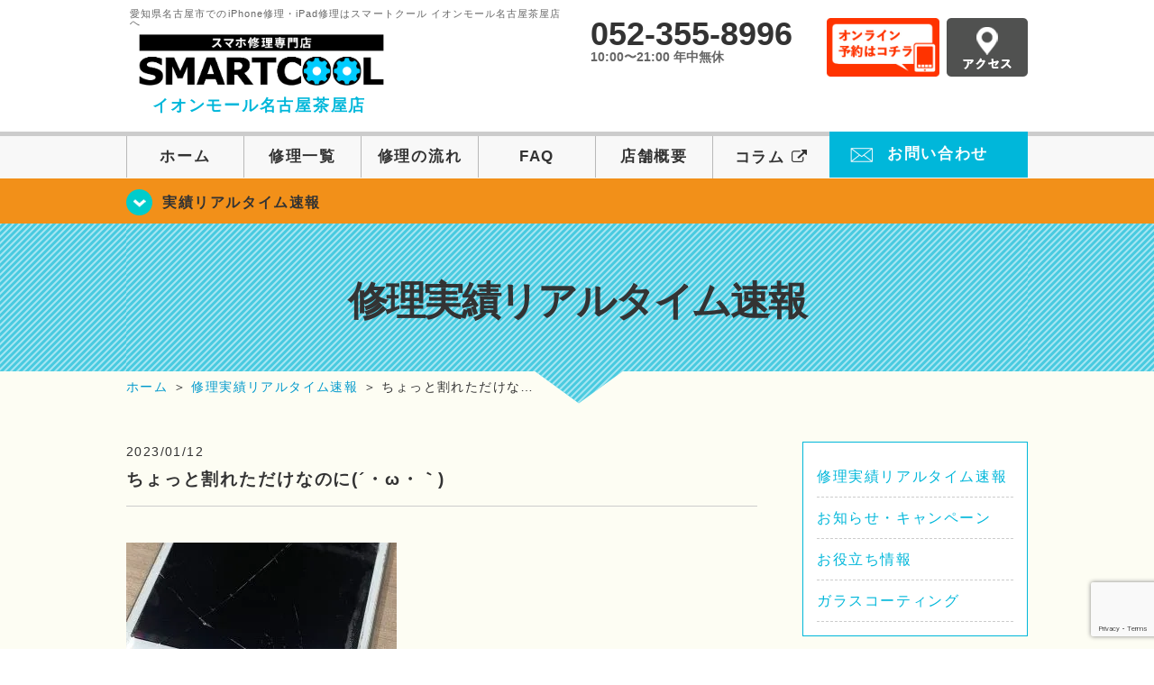

--- FILE ---
content_type: text/html; charset=UTF-8
request_url: https://smartcool-nagoyachaya.com/realtime/13247
body_size: 15135
content:
<!DOCTYPE HTML><html lang="ja"><head><meta charset="UTF-8"><meta name="viewport" content="width=1110" /><meta property="og:image" content="https://smartcool-nagoyachaya.com/wp-content/themes/smartcool-nagoyachaya/images/common/share.png"><link rel="icon" type="image/x-icon" href="https://smartcool-nagoyachaya.com/wp-content/themes/smartcool-nagoyachaya/images/common/favicon.ico"><link rel="shortcut icon" href="https://smartcool-nagoyachaya.com/wp-content/themes/smartcool-nagoyachaya/images/common/favicon.ico"><link rel="apple-touch-icon" href="https://smartcool-nagoyachaya.com/wp-content/themes/smartcool-nagoyachaya/images/common/favicon.ico"><link rel="stylesheet" href="https://smartcool-nagoyachaya.com/wp-content/cache/autoptimize/autoptimize_single_49ceb94866500027e5952266303b1375.php"><link rel="stylesheet" href="https://smartcool-nagoyachaya.com/wp-content/cache/autoptimize/autoptimize_single_8541974759470eb358e76fc0e3919e69.php"><link rel="stylesheet" href="https://smartcool-nagoyachaya.com/wp-content/cache/autoptimize/autoptimize_single_b8e2ed76b2ba632299fccbe6b4dc0c52.php"><link rel="stylesheet" href="https://smartcool-nagoyachaya.com/wp-content/themes/smartcool-nagoyachaya/css/font-awesome.min.css"><link rel="stylesheet" href="https://smartcool-nagoyachaya.com/wp-content/themes/smartcool-nagoyachaya/css/slider-pro.min.css"><link rel="stylesheet" href="https://smartcool-nagoyachaya.com/wp-content/cache/autoptimize/autoptimize_single_e2a0f08d26467add59a16b0c997d3774.php"><link rel="stylesheet" href="https://smartcool-nagoyachaya.com/wp-content/cache/autoptimize/autoptimize_single_05b5e77dfe113acc41fbc1a9b04dd22e.php" /><link rel="stylesheet" href="https://smartcool-nagoyachaya.com/wp-content/cache/autoptimize/autoptimize_single_f39792acb1da25251d04f45f9b3b471f.php">  <script defer src="https://smartcool-nagoyachaya.com/wp-content/themes/smartcool-nagoyachaya/js/jquery-1.11.2.min.js"></script> <script defer src="https://smartcool-nagoyachaya.com/wp-content/cache/autoptimize/autoptimize_single_1ee608debae2cf1328ea74ee80d34e1d.php"></script> <script defer src="https://smartcool-nagoyachaya.com/wp-content/themes/smartcool-nagoyachaya/js/jquery.sliderPro.min.js"></script> <script defer src="https://smartcool-nagoyachaya.com/wp-content/themes/smartcool-nagoyachaya/js/SlickNav/dist/jquery.slicknav.min.js"></script> <script defer src="https://smartcool-nagoyachaya.com/wp-content/cache/autoptimize/autoptimize_single_670a5ff08439e63f41e703f86f46b7bf.php"></script> <script defer src="https://smartcool-nagoyachaya.com/wp-content/cache/autoptimize/autoptimize_single_9914f30790691a9369049c97c067ad58.php"></script> <script defer src="https://smartcool-nagoyachaya.com/wp-content/cache/autoptimize/autoptimize_single_2b055e1df389d904268bf77112c2fabd.php"></script>  <!--[if lt IE 9]（編集不可領域）--> <script defer src="https://smartcool-nagoyachaya.com/wp-content/cache/autoptimize/autoptimize_single_f4d9dea8e0ae8455500862bbb874d63c.php"></script> <script defer src="https://smartcool-nagoyachaya.com/wp-content/cache/autoptimize/autoptimize_single_a3402a8d1f319b3acb5f0dfa07d6d114.php"></script> <script defer src="https://smartcool-nagoyachaya.com/wp-content/cache/autoptimize/autoptimize_single_e759f50ab6ea901f26e306ecb203b772.php"></script> 
  <script defer src="https://www.googletagmanager.com/gtag/js?id=G-DSC87PWMXR"></script> <script defer src="[data-uri]"></script> <meta name="google-site-verification" content="_qbkBcA899gDqDEjOkQ_RUnQwQYuO4OQXmxN9ou7Vgo" /><meta name='robots' content='index, follow, max-image-preview:large, max-snippet:-1, max-video-preview:-1' /><style>img:is([sizes="auto" i], [sizes^="auto," i]) { contain-intrinsic-size: 3000px 1500px }</style><title>ちょっと割れただけなのに(´・ω・｀) | iPhone修理・iPad修理 スマートクール イオンモール名古屋茶屋店</title><meta name="description" content="&nbsp;   ちょっと割れただけなのに(´・ω・｀)     こんにちは☆ スマートクールイオンモール名古屋茶屋店です！     少し前に落として" /><link rel="canonical" href="https://smartcool-nagoyachaya.com/realtime/13247" /><meta property="og:locale" content="ja_JP" /><meta property="og:type" content="article" /><meta property="og:title" content="ちょっと割れただけなのに(´・ω・｀) | iPhone修理・iPad修理 スマートクール イオンモール名古屋茶屋店" /><meta property="og:description" content="&nbsp;   ちょっと割れただけなのに(´・ω・｀)     こんにちは☆ スマートクールイオンモール名古屋茶屋店です！     少し前に落として" /><meta property="og:url" content="https://smartcool-nagoyachaya.com/realtime/13247" /><meta property="og:site_name" content="iPhone修理・iPad修理 スマートクール イオンモール名古屋茶屋店" /><meta property="article:published_time" content="2023-01-12T03:49:20+00:00" /><meta property="og:image" content="https://smartcool-nagoyachaya.com/wp-content/uploads/2023/01/IMG_3305-300x225.jpeg" /><meta name="author" content="スマートクール イオンモール名古屋茶屋店" /><meta name="twitter:card" content="summary_large_image" /><meta name="twitter:label1" content="執筆者" /><meta name="twitter:data1" content="スマートクール イオンモール名古屋茶屋店" /> <script type="application/ld+json" class="yoast-schema-graph">{"@context":"https://schema.org","@graph":[{"@type":"Article","@id":"https://smartcool-nagoyachaya.com/realtime/13247#article","isPartOf":{"@id":"https://smartcool-nagoyachaya.com/realtime/13247"},"author":{"name":"スマートクール イオンモール名古屋茶屋店","@id":"https://smartcool-nagoyachaya.com/#/schema/person/84aea03eef0798df1518607a4056cb49"},"headline":"ちょっと割れただけなのに(´・ω・｀)","datePublished":"2023-01-12T03:49:20+00:00","mainEntityOfPage":{"@id":"https://smartcool-nagoyachaya.com/realtime/13247"},"wordCount":29,"publisher":{"@id":"https://smartcool-nagoyachaya.com/#organization"},"image":{"@id":"https://smartcool-nagoyachaya.com/realtime/13247#primaryimage"},"thumbnailUrl":"https://smartcool-nagoyachaya.com/wp-content/uploads/2023/01/IMG_3305-300x225.jpeg","keywords":["名古屋修理","携帯修理.イオン名古屋茶屋","携帯電話修理","スマートクール","携帯修理","smartcool","スマートフォン修理","スマホ修理","iPad修理","南区修理","緑区修理","瑞穂区修理","港区修理","中区修理","中川区修理","中村区修理","天白区修理","昭和区修理","iPhone修理","イオンモール名古屋茶屋","データそのまま","即日修理","iPhone","修理"],"articleSection":["修理実績リアルタイム速報"],"inLanguage":"ja"},{"@type":"WebPage","@id":"https://smartcool-nagoyachaya.com/realtime/13247","url":"https://smartcool-nagoyachaya.com/realtime/13247","name":"ちょっと割れただけなのに(´・ω・｀) | iPhone修理・iPad修理 スマートクール イオンモール名古屋茶屋店","isPartOf":{"@id":"https://smartcool-nagoyachaya.com/#website"},"primaryImageOfPage":{"@id":"https://smartcool-nagoyachaya.com/realtime/13247#primaryimage"},"image":{"@id":"https://smartcool-nagoyachaya.com/realtime/13247#primaryimage"},"thumbnailUrl":"https://smartcool-nagoyachaya.com/wp-content/uploads/2023/01/IMG_3305-300x225.jpeg","datePublished":"2023-01-12T03:49:20+00:00","description":"&nbsp;   ちょっと割れただけなのに(´・ω・｀)     こんにちは☆ スマートクールイオンモール名古屋茶屋店です！     少し前に落として","inLanguage":"ja","potentialAction":[{"@type":"ReadAction","target":["https://smartcool-nagoyachaya.com/realtime/13247"]}]},{"@type":"ImageObject","inLanguage":"ja","@id":"https://smartcool-nagoyachaya.com/realtime/13247#primaryimage","url":"https://smartcool-nagoyachaya.com/wp-content/uploads/2023/01/IMG_3305-300x225.jpeg","contentUrl":"https://smartcool-nagoyachaya.com/wp-content/uploads/2023/01/IMG_3305-300x225.jpeg"},{"@type":"WebSite","@id":"https://smartcool-nagoyachaya.com/#website","url":"https://smartcool-nagoyachaya.com/","name":"iPhone修理・iPad修理 スマートクール イオンモール名古屋茶屋店","description":"iPhone修理・iPad修理ならスマートクール イオンモール名古屋茶屋店","publisher":{"@id":"https://smartcool-nagoyachaya.com/#organization"},"potentialAction":[{"@type":"SearchAction","target":{"@type":"EntryPoint","urlTemplate":"https://smartcool-nagoyachaya.com/?s={search_term_string}"},"query-input":{"@type":"PropertyValueSpecification","valueRequired":true,"valueName":"search_term_string"}}],"inLanguage":"ja"},{"@type":"Organization","@id":"https://smartcool-nagoyachaya.com/#organization","name":"スマートクール イオンモール名古屋茶屋店","url":"https://smartcool-nagoyachaya.com/","logo":{"@type":"ImageObject","inLanguage":"ja","@id":"https://smartcool-nagoyachaya.com/#/schema/logo/image/","url":"https://i0.wp.com/smartcool-nagoyachaya.com/wp-content/uploads/2019/10/logo_a-nagoyachaya.jpg?fit=557%2C146&ssl=1","contentUrl":"https://i0.wp.com/smartcool-nagoyachaya.com/wp-content/uploads/2019/10/logo_a-nagoyachaya.jpg?fit=557%2C146&ssl=1","width":557,"height":146,"caption":"スマートクール イオンモール名古屋茶屋店"},"image":{"@id":"https://smartcool-nagoyachaya.com/#/schema/logo/image/"}},{"@type":"Person","@id":"https://smartcool-nagoyachaya.com/#/schema/person/84aea03eef0798df1518607a4056cb49","name":"スマートクール イオンモール名古屋茶屋店","image":{"@type":"ImageObject","inLanguage":"ja","@id":"https://smartcool-nagoyachaya.com/#/schema/person/image/","url":"https://secure.gravatar.com/avatar/9c77543a340403cc62f8849e171ea43bda0694c7a106ac8f44f6deca778e56e5?s=96&d=mm&r=g","contentUrl":"https://secure.gravatar.com/avatar/9c77543a340403cc62f8849e171ea43bda0694c7a106ac8f44f6deca778e56e5?s=96&d=mm&r=g","caption":"スマートクール イオンモール名古屋茶屋店"},"url":"https://smartcool-nagoyachaya.com/author/sc_staff_a-nagoyachaya"}]}</script> <link rel='dns-prefetch' href='//stats.wp.com' /><link rel='dns-prefetch' href='//widgets.wp.com' /><link rel='dns-prefetch' href='//s0.wp.com' /><link rel='dns-prefetch' href='//0.gravatar.com' /><link rel='dns-prefetch' href='//1.gravatar.com' /><link rel='dns-prefetch' href='//2.gravatar.com' /><link rel='preconnect' href='//i0.wp.com' /><link rel='preconnect' href='//c0.wp.com' /> <script defer src="[data-uri]"></script> <link rel='stylesheet' id='jetpack_related-posts-css' href='https://smartcool-nagoyachaya.com/wp-content/cache/autoptimize/autoptimize_single_1aad49255938b135ec4f8b3ce93990bf.php' type='text/css' media='all' /><style id='wp-emoji-styles-inline-css' type='text/css'>img.wp-smiley, img.emoji {
		display: inline !important;
		border: none !important;
		box-shadow: none !important;
		height: 1em !important;
		width: 1em !important;
		margin: 0 0.07em !important;
		vertical-align: -0.1em !important;
		background: none !important;
		padding: 0 !important;
	}</style><link rel='stylesheet' id='wp-block-library-css' href='https://smartcool-nagoyachaya.com/wp-includes/css/dist/block-library/style.min.css' type='text/css' media='all' /><style id='classic-theme-styles-inline-css' type='text/css'>/*! This file is auto-generated */
.wp-block-button__link{color:#fff;background-color:#32373c;border-radius:9999px;box-shadow:none;text-decoration:none;padding:calc(.667em + 2px) calc(1.333em + 2px);font-size:1.125em}.wp-block-file__button{background:#32373c;color:#fff;text-decoration:none}</style><link rel='stylesheet' id='mediaelement-css' href='https://smartcool-nagoyachaya.com/wp-includes/js/mediaelement/mediaelementplayer-legacy.min.css' type='text/css' media='all' /><link rel='stylesheet' id='wp-mediaelement-css' href='https://smartcool-nagoyachaya.com/wp-includes/js/mediaelement/wp-mediaelement.min.css' type='text/css' media='all' /><style id='jetpack-sharing-buttons-style-inline-css' type='text/css'>.jetpack-sharing-buttons__services-list{display:flex;flex-direction:row;flex-wrap:wrap;gap:0;list-style-type:none;margin:5px;padding:0}.jetpack-sharing-buttons__services-list.has-small-icon-size{font-size:12px}.jetpack-sharing-buttons__services-list.has-normal-icon-size{font-size:16px}.jetpack-sharing-buttons__services-list.has-large-icon-size{font-size:24px}.jetpack-sharing-buttons__services-list.has-huge-icon-size{font-size:36px}@media print{.jetpack-sharing-buttons__services-list{display:none!important}}.editor-styles-wrapper .wp-block-jetpack-sharing-buttons{gap:0;padding-inline-start:0}ul.jetpack-sharing-buttons__services-list.has-background{padding:1.25em 2.375em}</style><style id='global-styles-inline-css' type='text/css'>:root{--wp--preset--aspect-ratio--square: 1;--wp--preset--aspect-ratio--4-3: 4/3;--wp--preset--aspect-ratio--3-4: 3/4;--wp--preset--aspect-ratio--3-2: 3/2;--wp--preset--aspect-ratio--2-3: 2/3;--wp--preset--aspect-ratio--16-9: 16/9;--wp--preset--aspect-ratio--9-16: 9/16;--wp--preset--color--black: #000000;--wp--preset--color--cyan-bluish-gray: #abb8c3;--wp--preset--color--white: #ffffff;--wp--preset--color--pale-pink: #f78da7;--wp--preset--color--vivid-red: #cf2e2e;--wp--preset--color--luminous-vivid-orange: #ff6900;--wp--preset--color--luminous-vivid-amber: #fcb900;--wp--preset--color--light-green-cyan: #7bdcb5;--wp--preset--color--vivid-green-cyan: #00d084;--wp--preset--color--pale-cyan-blue: #8ed1fc;--wp--preset--color--vivid-cyan-blue: #0693e3;--wp--preset--color--vivid-purple: #9b51e0;--wp--preset--gradient--vivid-cyan-blue-to-vivid-purple: linear-gradient(135deg,rgba(6,147,227,1) 0%,rgb(155,81,224) 100%);--wp--preset--gradient--light-green-cyan-to-vivid-green-cyan: linear-gradient(135deg,rgb(122,220,180) 0%,rgb(0,208,130) 100%);--wp--preset--gradient--luminous-vivid-amber-to-luminous-vivid-orange: linear-gradient(135deg,rgba(252,185,0,1) 0%,rgba(255,105,0,1) 100%);--wp--preset--gradient--luminous-vivid-orange-to-vivid-red: linear-gradient(135deg,rgba(255,105,0,1) 0%,rgb(207,46,46) 100%);--wp--preset--gradient--very-light-gray-to-cyan-bluish-gray: linear-gradient(135deg,rgb(238,238,238) 0%,rgb(169,184,195) 100%);--wp--preset--gradient--cool-to-warm-spectrum: linear-gradient(135deg,rgb(74,234,220) 0%,rgb(151,120,209) 20%,rgb(207,42,186) 40%,rgb(238,44,130) 60%,rgb(251,105,98) 80%,rgb(254,248,76) 100%);--wp--preset--gradient--blush-light-purple: linear-gradient(135deg,rgb(255,206,236) 0%,rgb(152,150,240) 100%);--wp--preset--gradient--blush-bordeaux: linear-gradient(135deg,rgb(254,205,165) 0%,rgb(254,45,45) 50%,rgb(107,0,62) 100%);--wp--preset--gradient--luminous-dusk: linear-gradient(135deg,rgb(255,203,112) 0%,rgb(199,81,192) 50%,rgb(65,88,208) 100%);--wp--preset--gradient--pale-ocean: linear-gradient(135deg,rgb(255,245,203) 0%,rgb(182,227,212) 50%,rgb(51,167,181) 100%);--wp--preset--gradient--electric-grass: linear-gradient(135deg,rgb(202,248,128) 0%,rgb(113,206,126) 100%);--wp--preset--gradient--midnight: linear-gradient(135deg,rgb(2,3,129) 0%,rgb(40,116,252) 100%);--wp--preset--font-size--small: 13px;--wp--preset--font-size--medium: 20px;--wp--preset--font-size--large: 36px;--wp--preset--font-size--x-large: 42px;--wp--preset--spacing--20: 0.44rem;--wp--preset--spacing--30: 0.67rem;--wp--preset--spacing--40: 1rem;--wp--preset--spacing--50: 1.5rem;--wp--preset--spacing--60: 2.25rem;--wp--preset--spacing--70: 3.38rem;--wp--preset--spacing--80: 5.06rem;--wp--preset--shadow--natural: 6px 6px 9px rgba(0, 0, 0, 0.2);--wp--preset--shadow--deep: 12px 12px 50px rgba(0, 0, 0, 0.4);--wp--preset--shadow--sharp: 6px 6px 0px rgba(0, 0, 0, 0.2);--wp--preset--shadow--outlined: 6px 6px 0px -3px rgba(255, 255, 255, 1), 6px 6px rgba(0, 0, 0, 1);--wp--preset--shadow--crisp: 6px 6px 0px rgba(0, 0, 0, 1);}:where(.is-layout-flex){gap: 0.5em;}:where(.is-layout-grid){gap: 0.5em;}body .is-layout-flex{display: flex;}.is-layout-flex{flex-wrap: wrap;align-items: center;}.is-layout-flex > :is(*, div){margin: 0;}body .is-layout-grid{display: grid;}.is-layout-grid > :is(*, div){margin: 0;}:where(.wp-block-columns.is-layout-flex){gap: 2em;}:where(.wp-block-columns.is-layout-grid){gap: 2em;}:where(.wp-block-post-template.is-layout-flex){gap: 1.25em;}:where(.wp-block-post-template.is-layout-grid){gap: 1.25em;}.has-black-color{color: var(--wp--preset--color--black) !important;}.has-cyan-bluish-gray-color{color: var(--wp--preset--color--cyan-bluish-gray) !important;}.has-white-color{color: var(--wp--preset--color--white) !important;}.has-pale-pink-color{color: var(--wp--preset--color--pale-pink) !important;}.has-vivid-red-color{color: var(--wp--preset--color--vivid-red) !important;}.has-luminous-vivid-orange-color{color: var(--wp--preset--color--luminous-vivid-orange) !important;}.has-luminous-vivid-amber-color{color: var(--wp--preset--color--luminous-vivid-amber) !important;}.has-light-green-cyan-color{color: var(--wp--preset--color--light-green-cyan) !important;}.has-vivid-green-cyan-color{color: var(--wp--preset--color--vivid-green-cyan) !important;}.has-pale-cyan-blue-color{color: var(--wp--preset--color--pale-cyan-blue) !important;}.has-vivid-cyan-blue-color{color: var(--wp--preset--color--vivid-cyan-blue) !important;}.has-vivid-purple-color{color: var(--wp--preset--color--vivid-purple) !important;}.has-black-background-color{background-color: var(--wp--preset--color--black) !important;}.has-cyan-bluish-gray-background-color{background-color: var(--wp--preset--color--cyan-bluish-gray) !important;}.has-white-background-color{background-color: var(--wp--preset--color--white) !important;}.has-pale-pink-background-color{background-color: var(--wp--preset--color--pale-pink) !important;}.has-vivid-red-background-color{background-color: var(--wp--preset--color--vivid-red) !important;}.has-luminous-vivid-orange-background-color{background-color: var(--wp--preset--color--luminous-vivid-orange) !important;}.has-luminous-vivid-amber-background-color{background-color: var(--wp--preset--color--luminous-vivid-amber) !important;}.has-light-green-cyan-background-color{background-color: var(--wp--preset--color--light-green-cyan) !important;}.has-vivid-green-cyan-background-color{background-color: var(--wp--preset--color--vivid-green-cyan) !important;}.has-pale-cyan-blue-background-color{background-color: var(--wp--preset--color--pale-cyan-blue) !important;}.has-vivid-cyan-blue-background-color{background-color: var(--wp--preset--color--vivid-cyan-blue) !important;}.has-vivid-purple-background-color{background-color: var(--wp--preset--color--vivid-purple) !important;}.has-black-border-color{border-color: var(--wp--preset--color--black) !important;}.has-cyan-bluish-gray-border-color{border-color: var(--wp--preset--color--cyan-bluish-gray) !important;}.has-white-border-color{border-color: var(--wp--preset--color--white) !important;}.has-pale-pink-border-color{border-color: var(--wp--preset--color--pale-pink) !important;}.has-vivid-red-border-color{border-color: var(--wp--preset--color--vivid-red) !important;}.has-luminous-vivid-orange-border-color{border-color: var(--wp--preset--color--luminous-vivid-orange) !important;}.has-luminous-vivid-amber-border-color{border-color: var(--wp--preset--color--luminous-vivid-amber) !important;}.has-light-green-cyan-border-color{border-color: var(--wp--preset--color--light-green-cyan) !important;}.has-vivid-green-cyan-border-color{border-color: var(--wp--preset--color--vivid-green-cyan) !important;}.has-pale-cyan-blue-border-color{border-color: var(--wp--preset--color--pale-cyan-blue) !important;}.has-vivid-cyan-blue-border-color{border-color: var(--wp--preset--color--vivid-cyan-blue) !important;}.has-vivid-purple-border-color{border-color: var(--wp--preset--color--vivid-purple) !important;}.has-vivid-cyan-blue-to-vivid-purple-gradient-background{background: var(--wp--preset--gradient--vivid-cyan-blue-to-vivid-purple) !important;}.has-light-green-cyan-to-vivid-green-cyan-gradient-background{background: var(--wp--preset--gradient--light-green-cyan-to-vivid-green-cyan) !important;}.has-luminous-vivid-amber-to-luminous-vivid-orange-gradient-background{background: var(--wp--preset--gradient--luminous-vivid-amber-to-luminous-vivid-orange) !important;}.has-luminous-vivid-orange-to-vivid-red-gradient-background{background: var(--wp--preset--gradient--luminous-vivid-orange-to-vivid-red) !important;}.has-very-light-gray-to-cyan-bluish-gray-gradient-background{background: var(--wp--preset--gradient--very-light-gray-to-cyan-bluish-gray) !important;}.has-cool-to-warm-spectrum-gradient-background{background: var(--wp--preset--gradient--cool-to-warm-spectrum) !important;}.has-blush-light-purple-gradient-background{background: var(--wp--preset--gradient--blush-light-purple) !important;}.has-blush-bordeaux-gradient-background{background: var(--wp--preset--gradient--blush-bordeaux) !important;}.has-luminous-dusk-gradient-background{background: var(--wp--preset--gradient--luminous-dusk) !important;}.has-pale-ocean-gradient-background{background: var(--wp--preset--gradient--pale-ocean) !important;}.has-electric-grass-gradient-background{background: var(--wp--preset--gradient--electric-grass) !important;}.has-midnight-gradient-background{background: var(--wp--preset--gradient--midnight) !important;}.has-small-font-size{font-size: var(--wp--preset--font-size--small) !important;}.has-medium-font-size{font-size: var(--wp--preset--font-size--medium) !important;}.has-large-font-size{font-size: var(--wp--preset--font-size--large) !important;}.has-x-large-font-size{font-size: var(--wp--preset--font-size--x-large) !important;}
:where(.wp-block-post-template.is-layout-flex){gap: 1.25em;}:where(.wp-block-post-template.is-layout-grid){gap: 1.25em;}
:where(.wp-block-columns.is-layout-flex){gap: 2em;}:where(.wp-block-columns.is-layout-grid){gap: 2em;}
:root :where(.wp-block-pullquote){font-size: 1.5em;line-height: 1.6;}</style><link rel='stylesheet' id='contact-form-7-css' href='https://smartcool-nagoyachaya.com/wp-content/cache/autoptimize/autoptimize_single_64ac31699f5326cb3c76122498b76f66.php' type='text/css' media='all' /><link rel='stylesheet' id='jetpack_likes-css' href='https://smartcool-nagoyachaya.com/wp-content/cache/autoptimize/autoptimize_single_b52492a6b4ccc22922cc7f4ea36d305a.php' type='text/css' media='all' /><link rel='stylesheet' id='wp-pagenavi-css' href='https://smartcool-nagoyachaya.com/wp-content/cache/autoptimize/autoptimize_single_73d29ecb3ae4eb2b78712fab3a46d32d.php' type='text/css' media='all' /><link rel='stylesheet' id='sharedaddy-css' href='https://smartcool-nagoyachaya.com/wp-content/cache/autoptimize/autoptimize_single_082b32bdcdd061b3a1b9b543a6429820.php' type='text/css' media='all' /><link rel='stylesheet' id='social-logos-css' href='https://smartcool-nagoyachaya.com/wp-content/plugins/jetpack/_inc/social-logos/social-logos.min.css' type='text/css' media='all' /> <script defer id="jetpack_related-posts-js-extra" src="[data-uri]"></script> <script defer type="text/javascript" src="https://smartcool-nagoyachaya.com/wp-content/plugins/jetpack/_inc/build/related-posts/related-posts.min.js" id="jetpack_related-posts-js"></script> <link rel="https://api.w.org/" href="https://smartcool-nagoyachaya.com/wp-json/" /><link rel="alternate" title="JSON" type="application/json" href="https://smartcool-nagoyachaya.com/wp-json/wp/v2/posts/13247" /><link rel="EditURI" type="application/rsd+xml" title="RSD" href="https://smartcool-nagoyachaya.com/xmlrpc.php?rsd" /><meta name="generator" content="WordPress 6.8.3" /><link rel='shortlink' href='https://smartcool-nagoyachaya.com/?p=13247' /><link rel="alternate" title="oEmbed (JSON)" type="application/json+oembed" href="https://smartcool-nagoyachaya.com/wp-json/oembed/1.0/embed?url=https%3A%2F%2Fsmartcool-nagoyachaya.com%2Frealtime%2F13247" /><link rel="alternate" title="oEmbed (XML)" type="text/xml+oembed" href="https://smartcool-nagoyachaya.com/wp-json/oembed/1.0/embed?url=https%3A%2F%2Fsmartcool-nagoyachaya.com%2Frealtime%2F13247&#038;format=xml" /><style>img#wpstats{display:none}</style> <script type="application/ld+json">{
    "@context": "http://schema.org",
    "@type": "Article",
    "headline": "ちょっと割れただけなのに(´・ω・｀)",
    "author": {
        "@type": "Person",
        "name": "スマートクール イオンモール名古屋茶屋店"
    },
    "datePublished": "2023-01-12",
    "dateModified": "2023-01-12",
    "articleSection": "修理実績リアルタイム速報",
    "url": "https://smartcool-nagoyachaya.com/realtime/13247",
    "mainEntityOfPage": {
        "@type": "WebPage",
        "@id": "https://smartcool-nagoyachaya.com/realtime/13247"
    },
    "publisher": {
        "@type": "Organization",
        "name": "iPhone修理・iPad修理 スマートクール イオンモール名古屋茶屋店",
        "logo": {
            "@type": "ImageObject",
            "url": "https://smartcool-nagoyachaya.com/wp-content/themes/smartcool-single/images/common/img_logo.png"
        }
    },
    "image": [
        {
            "@type": "ImageObject",
            "url": "https://i0.wp.com/smartcool-nagoyachaya.com/wp-content/uploads/2023/01/IMG_3305.jpeg?fit=300%2C225&ssl=1",
            "width": "300",
            "height": "225"
        }
    ]
}</script> <style type="text/css">.recentcomments a{display:inline !important;padding:0 !important;margin:0 !important;}</style></head><body><article id="conbox"><header id="header"><div class="header-inner clearfix"><div class="header-logo-box"> <a href="https://smartcool-nagoyachaya.com/"><p class="header-logo-txt"><span>愛知県名古屋市でのiPhone修理・iPad修理はスマートクール イオンモール名古屋茶屋店へ</span> <img class="header-logo-image" src="https://smartcool-nagoyachaya.com/wp-content/themes/smartcool-nagoyachaya/images/common/img_logo_pc.png" width="300" height="63" alt="スマートクール イオンモール名古屋茶屋店" /><p class="header-logo-shop-name">イオンモール名古屋茶屋店</p></p> </a></div><div class="header-info-box clearfix"><div class="header-tel-box"><p class="header-tel">052-355-8996</p><p class="header-time">10:00〜21:00 年中無休</p></div><div class="header-info-btn-box"><div class="header-info-btn01"> <a href="https://select-type.com/rsv/?id=aN0TjgECKks&c_id=73747&w_flg=1" target="blank"><img src="https://smartcool-nagoyachaya.com/wp-content/themes/smartcool-nagoyachaya/images/common/btn_reserve.jpg" width="125" height="65" alt="オンライン予約はコチラ" /></a></div><div class="header-info-btn02"> <a href="https://smartcool-nagoyachaya.com/about#access"><img src="https://smartcool-nagoyachaya.com/wp-content/themes/smartcool-nagoyachaya/images/top/btn_access.gif" width="90" height="65" alt="アクセス" /></a></div></div></div></div><div class="menu-overlay"></div><div class="bottom-nav"> <a href="#" class="bottom-nav-item js-menu-toggle">メニュー</a> <a href="#" class="bottom-nav-item js-tel-toggle">電話</a> <a href="#" class="bottom-nav-item js-reserve-toggle">ネット予約</a></div><div class="sp-fixed-header"><div class="menu main-menu"><div class="menu-list"> <a href="https://smartcool-nagoyachaya.com/">ホーム</a><br> <a href="https://smartcool-nagoyachaya.com/repair">修理一覧</a><br> <a href="https://smartcool-nagoyachaya.com/flow">修理の流れ</a><br> <a href="https://smartcool-nagoyachaya.com/faq">FAQ</a><br> <a href="https://smartcool-nagoyachaya.com/about">店舗概要</a><br> <a href="https://smartcool-group.com/media" target="_blank"> コラム <i class="fa fa-external-link" aria-hidden="true"></i> </a><br> <a href="https://smartcool-nagoyachaya.com/contact">お問い合わせ</a><br></div></div></div><div class="sp-fixed-header"><div class="menu tell-menu"><div class="menu-list"> <a href="tel:052-355-8996"><i class="fa fa-phone"></i> イオンモール名古屋茶屋店</a></div></div></div><div class="sp-fixed-header"><div class="menu reserve-menu"><div class="menu-list"> <a href="https://select-type.com/rsv/?id=aN0TjgECKks&c_id=73747&w_flg=1"><i class="fa fa-calendar"></i>イオンモール名古屋茶屋店</a></div></div></div><nav><ul id="globalnav"><li><a href="https://smartcool-nagoyachaya.com/">ホーム</a></li><li><a href="https://smartcool-nagoyachaya.com/repair">修理一覧</a></li><li><a href="https://smartcool-nagoyachaya.com/flow">修理の流れ</a></li><li><a href="https://smartcool-nagoyachaya.com/faq">FAQ</a></li><li><a href="https://smartcool-nagoyachaya.com/about">店舗概要</a></li><li><a href="https://smartcool-group.com/media" target="_blank">コラム <i class="fa fa-external-link" aria-hidden="true" style="font-size: inherit;padding: 0;"></i></a></li><li class="header-contact"><a href="https://smartcool-nagoyachaya.com/contact">お問い合わせ</a></li></ul></nav></header><section class="bg-top-eyecatch mb0"><div class="bg-eyecatch01"><div class="contents"><p class="campaign-info"><a href="https://smartcool-nagoyachaya.com/realtime">実績リアルタイム速報</a></p></div></div></section><div class="img-sub"><p> 修理実績リアルタイム速報</p></div><div id="wrapper"><div id="breadcrumbs" ><ul><li class="breadcrumb-top" itemscope itemtype="http://data-vocabulary.org/Breadcrumb"><a href="https://smartcool-nagoyachaya.com/" itemprop="url"><span itemprop="title">ホーム</span></a></li><li>&nbsp;＞&nbsp;</li><li itemscope itemtype="http://data-vocabulary.org/Breadcrumb"><a href="https://smartcool-nagoyachaya.com/realtime" itemprop="url"><span itemprop="title">修理実績リアルタイム速報</span></a></li><li>&nbsp;＞&nbsp;</li><li>ちょっと割れただけな…</li></ul></div><section><div class="contents"><div class="contents-main"><p class="post-date">2023/01/12</p><h1 class="post-title"><a href="https://smartcool-nagoyachaya.com/realtime/13247">ちょっと割れただけなのに(´・ω・｀)</a></h1><div class="single-post-content"><p><img data-recalc-dims="1" fetchpriority="high" decoding="async" src="https://i0.wp.com/smartcool-nagoyachaya.com/wp-content/uploads/2023/01/IMG_3305-300x225.jpeg?resize=300%2C225&#038;ssl=1" alt="" width="300" height="225" class="alignnone size-medium wp-image-13248" /></p><p>&nbsp;</p><p><span> </span></p><p>ちょっと割れただけなのに<span>(</span>´・ω・｀<span>)</span></p><p><span> </span></p><p><span> </span></p><p>こんにちは☆</p><p>スマートクールイオンモール名古屋茶屋店です！</p><p><span> </span></p><p><span> </span></p><p>少し前に落として</p><p>薄らと割れてしまった<span>iPhone</span>📱<span>(</span>👀<span>)</span></p><p><span> </span></p><p>気にならないから</p><p>そのまま使われていたそうですが､､､</p><p><span> </span></p><p><span> </span></p><p>割れた部分から</p><p>タッチ操作ができなくなってしまって</p><p><span> </span></p><p>その後ゴーストタッチ､､､</p><p><span> </span></p><p><span> </span></p><p>ご相談に来店していただいたので</p><p>そのまま 液晶交換させていただきました🫡💥</p><p><span> </span></p><p><span> </span></p><p>タッチ不良やゴーストタッチなど</p><p>お早めにご相談ください<span>m(_ _)m</span></p><p><span> </span></p><p><span> </span></p><p><span> </span></p><p>スマートクールでは</p><p><span>iPhone</span>・<span>iPad</span>だけでなく<span>switch</span>の修理も出来ちゃいます🙌❤</p><p><span> </span></p><p>操作してないのに勝手に動くような状態など</p><p>最短３０分で修理可能です<span>(*</span>‘ω‘<span> *)</span></p><p><span> </span></p><p>その他の箇所も修理可能なので</p><p>詳しくはお店までお問い合わせください°˖☆◝<span>(</span>⁰▿⁰<span>)</span>◜☆˖°</p><p><span> </span></p><p><span> </span></p><p><span> </span></p><p><span> </span></p><p>◆◇◆◇◆◇◆◇◆◇◆◇◆◇◆◇◆◇◆◇◆◇◆◇</p><p>スマートクール イオンモール名古屋茶屋店</p><p>愛知県名古屋市港区西茶屋<span>2-11</span></p><p>イオンモール名古屋茶屋　<span>3F</span></p><p><span>TEL052-355-8996</span></p><p><span> </span></p><p><span>Twitter</span>【<span><a href="https://twitter.com/sc_nagoyachaya?s=21】">https://twitter.com/sc_nagoyachaya?s=21】</a></span></p><p><span>Instagram</span>【<span><a href="https://instagram.com/smartcool.nagoyachaya?utm_medium=copy_link】">https://instagram.com/smartcool.nagoyachaya?utm_medium=copy_link】</a></span></p><p>◆◇◆◇◆◇◆◇◆◇◆◇◆◇◆◇◆◇◆◇◆◇◆◇</p><p><span> </span></p><p><span> </span></p><p><span> </span></p><div class="sharedaddy sd-sharing-enabled"><div class="robots-nocontent sd-block sd-social sd-social-icon-text sd-sharing"><h3 class="sd-title">共有:</h3><div class="sd-content"><ul><li class="share-facebook"><a rel="nofollow noopener noreferrer"
 data-shared="sharing-facebook-13247"
 class="share-facebook sd-button share-icon"
 href="https://smartcool-nagoyachaya.com/realtime/13247?share=facebook"
 target="_blank"
 aria-labelledby="sharing-facebook-13247"
 > <span id="sharing-facebook-13247" hidden>Facebook で共有するにはクリックしてください (新しいウィンドウで開きます)</span> <span>Facebook</span> </a></li><li class="share-x"><a rel="nofollow noopener noreferrer"
 data-shared="sharing-x-13247"
 class="share-x sd-button share-icon"
 href="https://smartcool-nagoyachaya.com/realtime/13247?share=x"
 target="_blank"
 aria-labelledby="sharing-x-13247"
 > <span id="sharing-x-13247" hidden>クリックして X で共有 (新しいウィンドウで開きます)</span> <span>X</span> </a></li><li class="share-end"></li></ul></div></div></div><div class='sharedaddy sd-block sd-like jetpack-likes-widget-wrapper jetpack-likes-widget-unloaded' id='like-post-wrapper-167942468-13247-6975cb03217a0' data-src='https://widgets.wp.com/likes/?ver=15.3.1#blog_id=167942468&amp;post_id=13247&amp;origin=smartcool-nagoyachaya.com&amp;obj_id=167942468-13247-6975cb03217a0' data-name='like-post-frame-167942468-13247-6975cb03217a0' data-title='いいねまたはリブログ'><h3 class="sd-title">いいね:</h3><div class='likes-widget-placeholder post-likes-widget-placeholder' style='height: 55px;'><span class='button'><span>いいね</span></span> <span class="loading">読み込み中…</span></div><span class='sd-text-color'></span><a class='sd-link-color'></a></div><div id='jp-relatedposts' class='jp-relatedposts' ></div></div><div class="single-post-prev"> <a href="https://smartcool-nagoyachaya.com/realtime"><img src="https://smartcool-nagoyachaya.com/wp-content/themes/smartcool-nagoyachaya/images/common/btn_prev.gif" /> </a></div></div><div id="sidebar"><section><div class="news_category"><ul class="archive_list"><li class="cat-item cat-item-28"><a href="https://smartcool-nagoyachaya.com/realtime">修理実績リアルタイム速報</a></li><li class="cat-item cat-item-23"><a href="https://smartcool-nagoyachaya.com/blog">お知らせ・キャンペーン</a></li><li class="cat-item cat-item-21"><a href="https://smartcool-nagoyachaya.com/cat-tips">お役立ち情報</a></li><li class="cat-item cat-item-25"><a href="https://smartcool-nagoyachaya.com/%e3%82%ac%e3%83%a9%e3%82%b9%e3%82%b3%e3%83%bc%e3%83%86%e3%82%a3%e3%83%b3%e3%82%b0">ガラスコーティング</a></li></ul><ul class="archive_list"><li><a href='https://smartcool-nagoyachaya.com/date/2026/01'>2026年1月</a></li><li><a href='https://smartcool-nagoyachaya.com/date/2025/12'>2025年12月</a></li><li><a href='https://smartcool-nagoyachaya.com/date/2025/11'>2025年11月</a></li><li><a href='https://smartcool-nagoyachaya.com/date/2025/10'>2025年10月</a></li><li><a href='https://smartcool-nagoyachaya.com/date/2025/09'>2025年9月</a></li><li><a href='https://smartcool-nagoyachaya.com/date/2025/08'>2025年8月</a></li><li><a href='https://smartcool-nagoyachaya.com/date/2025/07'>2025年7月</a></li><li><a href='https://smartcool-nagoyachaya.com/date/2025/06'>2025年6月</a></li><li><a href='https://smartcool-nagoyachaya.com/date/2025/04'>2025年4月</a></li><li><a href='https://smartcool-nagoyachaya.com/date/2025/03'>2025年3月</a></li><li><a href='https://smartcool-nagoyachaya.com/date/2025/02'>2025年2月</a></li><li><a href='https://smartcool-nagoyachaya.com/date/2025/01'>2025年1月</a></li><li><a href='https://smartcool-nagoyachaya.com/date/2024/11'>2024年11月</a></li><li><a href='https://smartcool-nagoyachaya.com/date/2024/10'>2024年10月</a></li><li><a href='https://smartcool-nagoyachaya.com/date/2024/02'>2024年2月</a></li><li><a href='https://smartcool-nagoyachaya.com/date/2023/12'>2023年12月</a></li><li><a href='https://smartcool-nagoyachaya.com/date/2023/11'>2023年11月</a></li><li><a href='https://smartcool-nagoyachaya.com/date/2023/10'>2023年10月</a></li><li><a href='https://smartcool-nagoyachaya.com/date/2023/09'>2023年9月</a></li><li><a href='https://smartcool-nagoyachaya.com/date/2023/06'>2023年6月</a></li><li><a href='https://smartcool-nagoyachaya.com/date/2023/05'>2023年5月</a></li><li><a href='https://smartcool-nagoyachaya.com/date/2023/04'>2023年4月</a></li><li><a href='https://smartcool-nagoyachaya.com/date/2023/03'>2023年3月</a></li><li><a href='https://smartcool-nagoyachaya.com/date/2023/02'>2023年2月</a></li><li><a href='https://smartcool-nagoyachaya.com/date/2023/01'>2023年1月</a></li><li><a href='https://smartcool-nagoyachaya.com/date/2022/12'>2022年12月</a></li><li><a href='https://smartcool-nagoyachaya.com/date/2022/11'>2022年11月</a></li><li><a href='https://smartcool-nagoyachaya.com/date/2022/10'>2022年10月</a></li><li><a href='https://smartcool-nagoyachaya.com/date/2022/09'>2022年9月</a></li><li><a href='https://smartcool-nagoyachaya.com/date/2022/08'>2022年8月</a></li><li><a href='https://smartcool-nagoyachaya.com/date/2022/07'>2022年7月</a></li><li><a href='https://smartcool-nagoyachaya.com/date/2022/06'>2022年6月</a></li><li><a href='https://smartcool-nagoyachaya.com/date/2022/05'>2022年5月</a></li><li><a href='https://smartcool-nagoyachaya.com/date/2022/04'>2022年4月</a></li><li><a href='https://smartcool-nagoyachaya.com/date/2022/03'>2022年3月</a></li><li><a href='https://smartcool-nagoyachaya.com/date/2022/02'>2022年2月</a></li><li><a href='https://smartcool-nagoyachaya.com/date/2022/01'>2022年1月</a></li><li><a href='https://smartcool-nagoyachaya.com/date/2021/12'>2021年12月</a></li><li><a href='https://smartcool-nagoyachaya.com/date/2021/11'>2021年11月</a></li><li><a href='https://smartcool-nagoyachaya.com/date/2021/10'>2021年10月</a></li><li><a href='https://smartcool-nagoyachaya.com/date/2021/09'>2021年9月</a></li><li><a href='https://smartcool-nagoyachaya.com/date/2021/08'>2021年8月</a></li><li><a href='https://smartcool-nagoyachaya.com/date/2021/07'>2021年7月</a></li><li><a href='https://smartcool-nagoyachaya.com/date/2021/06'>2021年6月</a></li><li><a href='https://smartcool-nagoyachaya.com/date/2021/05'>2021年5月</a></li><li><a href='https://smartcool-nagoyachaya.com/date/2021/04'>2021年4月</a></li><li><a href='https://smartcool-nagoyachaya.com/date/2021/03'>2021年3月</a></li><li><a href='https://smartcool-nagoyachaya.com/date/2021/02'>2021年2月</a></li><li><a href='https://smartcool-nagoyachaya.com/date/2021/01'>2021年1月</a></li><li><a href='https://smartcool-nagoyachaya.com/date/2020/12'>2020年12月</a></li><li><a href='https://smartcool-nagoyachaya.com/date/2020/11'>2020年11月</a></li><li><a href='https://smartcool-nagoyachaya.com/date/2020/10'>2020年10月</a></li><li><a href='https://smartcool-nagoyachaya.com/date/2020/09'>2020年9月</a></li><li><a href='https://smartcool-nagoyachaya.com/date/2020/08'>2020年8月</a></li><li><a href='https://smartcool-nagoyachaya.com/date/2020/07'>2020年7月</a></li><li><a href='https://smartcool-nagoyachaya.com/date/2020/06'>2020年6月</a></li><li><a href='https://smartcool-nagoyachaya.com/date/2020/05'>2020年5月</a></li><li><a href='https://smartcool-nagoyachaya.com/date/2020/04'>2020年4月</a></li><li><a href='https://smartcool-nagoyachaya.com/date/2020/03'>2020年3月</a></li><li><a href='https://smartcool-nagoyachaya.com/date/2020/02'>2020年2月</a></li><li><a href='https://smartcool-nagoyachaya.com/date/2020/01'>2020年1月</a></li><li><a href='https://smartcool-nagoyachaya.com/date/2019/12'>2019年12月</a></li><li><a href='https://smartcool-nagoyachaya.com/date/2019/11'>2019年11月</a></li><li><a href='https://smartcool-nagoyachaya.com/date/2019/10'>2019年10月</a></li></ul></div></section></div></div></section><section class="bg-cmn-bnr"><div class="contents"><div class="common-bnr-box02 clearfix"><p class="common-bnr01"><a href="tel:052-355-8996" onClick="gtag('event', 'tap', {'event_category' : 'tel', 'event_label' : 'call-nagoyachaya'} );"><img src="https://smartcool-nagoyachaya.com/wp-content/themes/smartcool-nagoyachaya/images/common/bnr_common02.png?v3" alt="気軽にお問い合わせ下さい" width="478" height="126"></a></p><p class="common-bnr02"><a href="https://smartcool-nagoyachaya.com/contact"><img src="https://smartcool-nagoyachaya.com/wp-content/themes/smartcool-nagoyachaya/images/common/bnr_common03.png" alt="メールでのお問い合わせはこちら" width="478" height="126"></a></p></div></div></section></div></article><footer><div id="pagetop"> <a href="#header"><img src="https://smartcool-nagoyachaya.com/wp-content/themes/smartcool-nagoyachaya/images/common/btn_pagetop.png" width="60" height="60" alt="ページトップ" /></a></div><div class="discount"><div class="discount-header"> ご来店予約で割引致します！ <span class="discount-icon">+</span></div><div class="discount-content"><div class="discount-item"><div class="discount-item-header"> 来店予約で¥1000割引!!</div><ul class="discount-item-details"><li><p>※5500円以上の修理対象</p></li><li><p>※コーティング・各種メンテは対象外</p></li></ul> <a href="https://select-type.com/rsv/?id=aN0TjgECKks&amp;c_id=73747&amp;w_flg=1" class="discount-button" target="_blank"> イオンモール名古屋茶屋店<br>予約フォームへ </a></div></div></div><div class="footer-outer"><div class="footer-inner"><div id="box-ft-info"><div class="footer-logo-box mb10"><p class="footer-logo-txt02">iPhone修理・iPad修理 <span class="footer-logo-txt03">地域最安値</span></p><p class="footer-logo-txt01">スマートクール イオンモール名古屋茶屋店</p></div><div class="footer-address-box"><p>〒455-0858<br>愛知県名古屋市港区西茶屋2丁目11 イオンモール名古屋茶屋 3階</p><p>10:00〜21:00 年中無休</p></div><div class="footer-tel-box mb15"><p><i class="fa fa-mobile" aria-hidden="true"></i> 052-355-8996</p></div><div class="footer-img-box"> <img src="https://smartcool-nagoyachaya.com/wp-content/themes/smartcool-nagoyachaya/images/common/bnr_creditcards.gif" width="340" height="98" alt="クレジットカード" /></div></div><div id="box-ft-nav"><ul class="clearfix"><li class="footer-nav01 footer-nav-list01"><ul><li><a href="https://smartcool-nagoyachaya.com/">ホーム</a></li></ul></li><li class="footer-nav01 footer-nav-list02"><ul><li><a href="https://smartcool-nagoyachaya.com/repair/">修理一覧</a></li><li class="sp-none"><a href="https://smartcool-nagoyachaya.com/repair/menu01/">-&nbsp;ガラス液晶交換修理</a></li><li class="sp-none"><a href="https://smartcool-nagoyachaya.com/repair/menu02/">-&nbsp;スリープボタン交換修理（電源ボタン）</a></li><li class="sp-none"><a href="https://smartcool-nagoyachaya.com/repair/menu03/">-&nbsp;ホームボタン交換修理</a></li><li class="sp-none"><a href="https://smartcool-nagoyachaya.com/repair/menu04/">-&nbsp;カメラ交換修理</a></li><li class="sp-none"><a href="https://smartcool-nagoyachaya.com/repair/menu05/">-&nbsp;ドックコネクタ交換修理</a></li><li class="sp-none"><a href="https://smartcool-nagoyachaya.com/repair/menu06/">-&nbsp;スピーカー交換修理</a></li><li class="sp-none"><a href="https://smartcool-nagoyachaya.com/repair/menu07/">-&nbsp;水没復旧修理</a></li><li class="sp-none"><a href="https://smartcool-nagoyachaya.com/repair/menu08/">-&nbsp;バッテリー交換修理</a></li><li class="sp-none"><a href="https://smartcool-nagoyachaya.com/repair/menu10/">-&nbsp;Android修理</a></li><li class="sp-none"><a href="https://smartcool-nagoyachaya.com/repair/menu11/">-&nbsp;Nintendo Switch修理</a></li></ul></li><li class="footer-nav01 footer-nav-list03"><ul><li><a href="https://smartcool-nagoyachaya.com/flow/">来店のご案内・修理の流れ</a></li><li><a href="https://smartcool-nagoyachaya.com/voice/">お客様の声</a></li><li><a href="https://smartcool-nagoyachaya.com/faq/">よくあるご質問</a></li><li><a href="https://smartcool-nagoyachaya.com/about/">店舗情報・アクセス</a></li><li><a href="https://smartcool-nagoyachaya.com/blog/">お知らせブログ</a></li><li><a href="https://smartcool-nagoyachaya.com/menseki/">注意事項・免責事項</a></li><li><a href="https://smartcool-group.com/privacypolicy" target="_blank" rel="noopener">プライバシーポリシー <i
 class="fa fa-external-link" aria-hidden="true"></i></a></li><li class="media-link"><a href="https://smartcool-group.com/media" target="_blank">スマテクマガジン <i
 class="fa fa-external-link" aria-hidden="true"></i></a></li></ul></li></ul></div></div></div><div class="box-copyright-outer"><div class="box-copyright"> &copy; 2017 - 2026 スマートクール</div></div></footer> <script type="speculationrules">{"prefetch":[{"source":"document","where":{"and":[{"href_matches":"\/*"},{"not":{"href_matches":["\/wp-*.php","\/wp-admin\/*","\/wp-content\/uploads\/*","\/wp-content\/*","\/wp-content\/plugins\/*","\/wp-content\/themes\/smartcool-nagoyachaya\/*","\/*\\?(.+)"]}},{"not":{"selector_matches":"a[rel~=\"nofollow\"]"}},{"not":{"selector_matches":".no-prefetch, .no-prefetch a"}}]},"eagerness":"conservative"}]}</script> <script defer src="[data-uri]"></script> <script type="text/javascript" src="https://smartcool-nagoyachaya.com/wp-includes/js/dist/hooks.min.js" id="wp-hooks-js"></script> <script type="text/javascript" src="https://smartcool-nagoyachaya.com/wp-includes/js/dist/i18n.min.js" id="wp-i18n-js"></script> <script defer id="wp-i18n-js-after" src="[data-uri]"></script> <script defer type="text/javascript" src="https://smartcool-nagoyachaya.com/wp-content/cache/autoptimize/autoptimize_single_96e7dc3f0e8559e4a3f3ca40b17ab9c3.php" id="swv-js"></script> <script defer id="contact-form-7-js-translations" src="[data-uri]"></script> <script defer id="contact-form-7-js-before" src="[data-uri]"></script> <script defer type="text/javascript" src="https://smartcool-nagoyachaya.com/wp-content/cache/autoptimize/autoptimize_single_2912c657d0592cc532dff73d0d2ce7bb.php" id="contact-form-7-js"></script> <script defer type="text/javascript" src="https://www.google.com/recaptcha/api.js?render=6LfAZ7QpAAAAAF77l0DL14kGlKF-oMy915W5xhTQ" id="google-recaptcha-js"></script> <script type="text/javascript" src="https://smartcool-nagoyachaya.com/wp-includes/js/dist/vendor/wp-polyfill.min.js" id="wp-polyfill-js"></script> <script defer id="wpcf7-recaptcha-js-before" src="[data-uri]"></script> <script defer type="text/javascript" src="https://smartcool-nagoyachaya.com/wp-content/cache/autoptimize/autoptimize_single_ec0187677793456f98473f49d9e9b95f.php" id="wpcf7-recaptcha-js"></script> <script type="text/javascript" id="jetpack-stats-js-before">_stq = window._stq || [];
_stq.push([ "view", JSON.parse("{\"v\":\"ext\",\"blog\":\"167942468\",\"post\":\"13247\",\"tz\":\"9\",\"srv\":\"smartcool-nagoyachaya.com\",\"j\":\"1:15.3.1\"}") ]);
_stq.push([ "clickTrackerInit", "167942468", "13247" ]);</script> <script type="text/javascript" src="https://stats.wp.com/e-202604.js" id="jetpack-stats-js" defer="defer" data-wp-strategy="defer"></script> <script defer type="text/javascript" src="https://smartcool-nagoyachaya.com/wp-content/plugins/jetpack/_inc/build/likes/queuehandler.min.js" id="jetpack_likes_queuehandler-js"></script> <script defer id="sharing-js-js-extra" src="[data-uri]"></script> <script defer type="text/javascript" src="https://smartcool-nagoyachaya.com/wp-content/plugins/jetpack/_inc/build/sharedaddy/sharing.min.js" id="sharing-js-js"></script> <script defer id="sharing-js-js-after" src="[data-uri]"></script> <iframe src='https://widgets.wp.com/likes/master.html?ver=20260125#ver=20260125&#038;lang=ja' scrolling='no' id='likes-master' name='likes-master' style='display:none;'></iframe><div id='likes-other-gravatars' role="dialog" aria-hidden="true" tabindex="-1"><div class="likes-text"><span>%d</span></div><ul class="wpl-avatars sd-like-gravatars"></ul></div></body></html>

--- FILE ---
content_type: text/html; charset=utf-8
request_url: https://www.google.com/recaptcha/api2/anchor?ar=1&k=6LfAZ7QpAAAAAF77l0DL14kGlKF-oMy915W5xhTQ&co=aHR0cHM6Ly9zbWFydGNvb2wtbmFnb3lhY2hheWEuY29tOjQ0Mw..&hl=en&v=N67nZn4AqZkNcbeMu4prBgzg&size=invisible&anchor-ms=20000&execute-ms=30000&cb=trq7j0ia9u31
body_size: 48710
content:
<!DOCTYPE HTML><html dir="ltr" lang="en"><head><meta http-equiv="Content-Type" content="text/html; charset=UTF-8">
<meta http-equiv="X-UA-Compatible" content="IE=edge">
<title>reCAPTCHA</title>
<style type="text/css">
/* cyrillic-ext */
@font-face {
  font-family: 'Roboto';
  font-style: normal;
  font-weight: 400;
  font-stretch: 100%;
  src: url(//fonts.gstatic.com/s/roboto/v48/KFO7CnqEu92Fr1ME7kSn66aGLdTylUAMa3GUBHMdazTgWw.woff2) format('woff2');
  unicode-range: U+0460-052F, U+1C80-1C8A, U+20B4, U+2DE0-2DFF, U+A640-A69F, U+FE2E-FE2F;
}
/* cyrillic */
@font-face {
  font-family: 'Roboto';
  font-style: normal;
  font-weight: 400;
  font-stretch: 100%;
  src: url(//fonts.gstatic.com/s/roboto/v48/KFO7CnqEu92Fr1ME7kSn66aGLdTylUAMa3iUBHMdazTgWw.woff2) format('woff2');
  unicode-range: U+0301, U+0400-045F, U+0490-0491, U+04B0-04B1, U+2116;
}
/* greek-ext */
@font-face {
  font-family: 'Roboto';
  font-style: normal;
  font-weight: 400;
  font-stretch: 100%;
  src: url(//fonts.gstatic.com/s/roboto/v48/KFO7CnqEu92Fr1ME7kSn66aGLdTylUAMa3CUBHMdazTgWw.woff2) format('woff2');
  unicode-range: U+1F00-1FFF;
}
/* greek */
@font-face {
  font-family: 'Roboto';
  font-style: normal;
  font-weight: 400;
  font-stretch: 100%;
  src: url(//fonts.gstatic.com/s/roboto/v48/KFO7CnqEu92Fr1ME7kSn66aGLdTylUAMa3-UBHMdazTgWw.woff2) format('woff2');
  unicode-range: U+0370-0377, U+037A-037F, U+0384-038A, U+038C, U+038E-03A1, U+03A3-03FF;
}
/* math */
@font-face {
  font-family: 'Roboto';
  font-style: normal;
  font-weight: 400;
  font-stretch: 100%;
  src: url(//fonts.gstatic.com/s/roboto/v48/KFO7CnqEu92Fr1ME7kSn66aGLdTylUAMawCUBHMdazTgWw.woff2) format('woff2');
  unicode-range: U+0302-0303, U+0305, U+0307-0308, U+0310, U+0312, U+0315, U+031A, U+0326-0327, U+032C, U+032F-0330, U+0332-0333, U+0338, U+033A, U+0346, U+034D, U+0391-03A1, U+03A3-03A9, U+03B1-03C9, U+03D1, U+03D5-03D6, U+03F0-03F1, U+03F4-03F5, U+2016-2017, U+2034-2038, U+203C, U+2040, U+2043, U+2047, U+2050, U+2057, U+205F, U+2070-2071, U+2074-208E, U+2090-209C, U+20D0-20DC, U+20E1, U+20E5-20EF, U+2100-2112, U+2114-2115, U+2117-2121, U+2123-214F, U+2190, U+2192, U+2194-21AE, U+21B0-21E5, U+21F1-21F2, U+21F4-2211, U+2213-2214, U+2216-22FF, U+2308-230B, U+2310, U+2319, U+231C-2321, U+2336-237A, U+237C, U+2395, U+239B-23B7, U+23D0, U+23DC-23E1, U+2474-2475, U+25AF, U+25B3, U+25B7, U+25BD, U+25C1, U+25CA, U+25CC, U+25FB, U+266D-266F, U+27C0-27FF, U+2900-2AFF, U+2B0E-2B11, U+2B30-2B4C, U+2BFE, U+3030, U+FF5B, U+FF5D, U+1D400-1D7FF, U+1EE00-1EEFF;
}
/* symbols */
@font-face {
  font-family: 'Roboto';
  font-style: normal;
  font-weight: 400;
  font-stretch: 100%;
  src: url(//fonts.gstatic.com/s/roboto/v48/KFO7CnqEu92Fr1ME7kSn66aGLdTylUAMaxKUBHMdazTgWw.woff2) format('woff2');
  unicode-range: U+0001-000C, U+000E-001F, U+007F-009F, U+20DD-20E0, U+20E2-20E4, U+2150-218F, U+2190, U+2192, U+2194-2199, U+21AF, U+21E6-21F0, U+21F3, U+2218-2219, U+2299, U+22C4-22C6, U+2300-243F, U+2440-244A, U+2460-24FF, U+25A0-27BF, U+2800-28FF, U+2921-2922, U+2981, U+29BF, U+29EB, U+2B00-2BFF, U+4DC0-4DFF, U+FFF9-FFFB, U+10140-1018E, U+10190-1019C, U+101A0, U+101D0-101FD, U+102E0-102FB, U+10E60-10E7E, U+1D2C0-1D2D3, U+1D2E0-1D37F, U+1F000-1F0FF, U+1F100-1F1AD, U+1F1E6-1F1FF, U+1F30D-1F30F, U+1F315, U+1F31C, U+1F31E, U+1F320-1F32C, U+1F336, U+1F378, U+1F37D, U+1F382, U+1F393-1F39F, U+1F3A7-1F3A8, U+1F3AC-1F3AF, U+1F3C2, U+1F3C4-1F3C6, U+1F3CA-1F3CE, U+1F3D4-1F3E0, U+1F3ED, U+1F3F1-1F3F3, U+1F3F5-1F3F7, U+1F408, U+1F415, U+1F41F, U+1F426, U+1F43F, U+1F441-1F442, U+1F444, U+1F446-1F449, U+1F44C-1F44E, U+1F453, U+1F46A, U+1F47D, U+1F4A3, U+1F4B0, U+1F4B3, U+1F4B9, U+1F4BB, U+1F4BF, U+1F4C8-1F4CB, U+1F4D6, U+1F4DA, U+1F4DF, U+1F4E3-1F4E6, U+1F4EA-1F4ED, U+1F4F7, U+1F4F9-1F4FB, U+1F4FD-1F4FE, U+1F503, U+1F507-1F50B, U+1F50D, U+1F512-1F513, U+1F53E-1F54A, U+1F54F-1F5FA, U+1F610, U+1F650-1F67F, U+1F687, U+1F68D, U+1F691, U+1F694, U+1F698, U+1F6AD, U+1F6B2, U+1F6B9-1F6BA, U+1F6BC, U+1F6C6-1F6CF, U+1F6D3-1F6D7, U+1F6E0-1F6EA, U+1F6F0-1F6F3, U+1F6F7-1F6FC, U+1F700-1F7FF, U+1F800-1F80B, U+1F810-1F847, U+1F850-1F859, U+1F860-1F887, U+1F890-1F8AD, U+1F8B0-1F8BB, U+1F8C0-1F8C1, U+1F900-1F90B, U+1F93B, U+1F946, U+1F984, U+1F996, U+1F9E9, U+1FA00-1FA6F, U+1FA70-1FA7C, U+1FA80-1FA89, U+1FA8F-1FAC6, U+1FACE-1FADC, U+1FADF-1FAE9, U+1FAF0-1FAF8, U+1FB00-1FBFF;
}
/* vietnamese */
@font-face {
  font-family: 'Roboto';
  font-style: normal;
  font-weight: 400;
  font-stretch: 100%;
  src: url(//fonts.gstatic.com/s/roboto/v48/KFO7CnqEu92Fr1ME7kSn66aGLdTylUAMa3OUBHMdazTgWw.woff2) format('woff2');
  unicode-range: U+0102-0103, U+0110-0111, U+0128-0129, U+0168-0169, U+01A0-01A1, U+01AF-01B0, U+0300-0301, U+0303-0304, U+0308-0309, U+0323, U+0329, U+1EA0-1EF9, U+20AB;
}
/* latin-ext */
@font-face {
  font-family: 'Roboto';
  font-style: normal;
  font-weight: 400;
  font-stretch: 100%;
  src: url(//fonts.gstatic.com/s/roboto/v48/KFO7CnqEu92Fr1ME7kSn66aGLdTylUAMa3KUBHMdazTgWw.woff2) format('woff2');
  unicode-range: U+0100-02BA, U+02BD-02C5, U+02C7-02CC, U+02CE-02D7, U+02DD-02FF, U+0304, U+0308, U+0329, U+1D00-1DBF, U+1E00-1E9F, U+1EF2-1EFF, U+2020, U+20A0-20AB, U+20AD-20C0, U+2113, U+2C60-2C7F, U+A720-A7FF;
}
/* latin */
@font-face {
  font-family: 'Roboto';
  font-style: normal;
  font-weight: 400;
  font-stretch: 100%;
  src: url(//fonts.gstatic.com/s/roboto/v48/KFO7CnqEu92Fr1ME7kSn66aGLdTylUAMa3yUBHMdazQ.woff2) format('woff2');
  unicode-range: U+0000-00FF, U+0131, U+0152-0153, U+02BB-02BC, U+02C6, U+02DA, U+02DC, U+0304, U+0308, U+0329, U+2000-206F, U+20AC, U+2122, U+2191, U+2193, U+2212, U+2215, U+FEFF, U+FFFD;
}
/* cyrillic-ext */
@font-face {
  font-family: 'Roboto';
  font-style: normal;
  font-weight: 500;
  font-stretch: 100%;
  src: url(//fonts.gstatic.com/s/roboto/v48/KFO7CnqEu92Fr1ME7kSn66aGLdTylUAMa3GUBHMdazTgWw.woff2) format('woff2');
  unicode-range: U+0460-052F, U+1C80-1C8A, U+20B4, U+2DE0-2DFF, U+A640-A69F, U+FE2E-FE2F;
}
/* cyrillic */
@font-face {
  font-family: 'Roboto';
  font-style: normal;
  font-weight: 500;
  font-stretch: 100%;
  src: url(//fonts.gstatic.com/s/roboto/v48/KFO7CnqEu92Fr1ME7kSn66aGLdTylUAMa3iUBHMdazTgWw.woff2) format('woff2');
  unicode-range: U+0301, U+0400-045F, U+0490-0491, U+04B0-04B1, U+2116;
}
/* greek-ext */
@font-face {
  font-family: 'Roboto';
  font-style: normal;
  font-weight: 500;
  font-stretch: 100%;
  src: url(//fonts.gstatic.com/s/roboto/v48/KFO7CnqEu92Fr1ME7kSn66aGLdTylUAMa3CUBHMdazTgWw.woff2) format('woff2');
  unicode-range: U+1F00-1FFF;
}
/* greek */
@font-face {
  font-family: 'Roboto';
  font-style: normal;
  font-weight: 500;
  font-stretch: 100%;
  src: url(//fonts.gstatic.com/s/roboto/v48/KFO7CnqEu92Fr1ME7kSn66aGLdTylUAMa3-UBHMdazTgWw.woff2) format('woff2');
  unicode-range: U+0370-0377, U+037A-037F, U+0384-038A, U+038C, U+038E-03A1, U+03A3-03FF;
}
/* math */
@font-face {
  font-family: 'Roboto';
  font-style: normal;
  font-weight: 500;
  font-stretch: 100%;
  src: url(//fonts.gstatic.com/s/roboto/v48/KFO7CnqEu92Fr1ME7kSn66aGLdTylUAMawCUBHMdazTgWw.woff2) format('woff2');
  unicode-range: U+0302-0303, U+0305, U+0307-0308, U+0310, U+0312, U+0315, U+031A, U+0326-0327, U+032C, U+032F-0330, U+0332-0333, U+0338, U+033A, U+0346, U+034D, U+0391-03A1, U+03A3-03A9, U+03B1-03C9, U+03D1, U+03D5-03D6, U+03F0-03F1, U+03F4-03F5, U+2016-2017, U+2034-2038, U+203C, U+2040, U+2043, U+2047, U+2050, U+2057, U+205F, U+2070-2071, U+2074-208E, U+2090-209C, U+20D0-20DC, U+20E1, U+20E5-20EF, U+2100-2112, U+2114-2115, U+2117-2121, U+2123-214F, U+2190, U+2192, U+2194-21AE, U+21B0-21E5, U+21F1-21F2, U+21F4-2211, U+2213-2214, U+2216-22FF, U+2308-230B, U+2310, U+2319, U+231C-2321, U+2336-237A, U+237C, U+2395, U+239B-23B7, U+23D0, U+23DC-23E1, U+2474-2475, U+25AF, U+25B3, U+25B7, U+25BD, U+25C1, U+25CA, U+25CC, U+25FB, U+266D-266F, U+27C0-27FF, U+2900-2AFF, U+2B0E-2B11, U+2B30-2B4C, U+2BFE, U+3030, U+FF5B, U+FF5D, U+1D400-1D7FF, U+1EE00-1EEFF;
}
/* symbols */
@font-face {
  font-family: 'Roboto';
  font-style: normal;
  font-weight: 500;
  font-stretch: 100%;
  src: url(//fonts.gstatic.com/s/roboto/v48/KFO7CnqEu92Fr1ME7kSn66aGLdTylUAMaxKUBHMdazTgWw.woff2) format('woff2');
  unicode-range: U+0001-000C, U+000E-001F, U+007F-009F, U+20DD-20E0, U+20E2-20E4, U+2150-218F, U+2190, U+2192, U+2194-2199, U+21AF, U+21E6-21F0, U+21F3, U+2218-2219, U+2299, U+22C4-22C6, U+2300-243F, U+2440-244A, U+2460-24FF, U+25A0-27BF, U+2800-28FF, U+2921-2922, U+2981, U+29BF, U+29EB, U+2B00-2BFF, U+4DC0-4DFF, U+FFF9-FFFB, U+10140-1018E, U+10190-1019C, U+101A0, U+101D0-101FD, U+102E0-102FB, U+10E60-10E7E, U+1D2C0-1D2D3, U+1D2E0-1D37F, U+1F000-1F0FF, U+1F100-1F1AD, U+1F1E6-1F1FF, U+1F30D-1F30F, U+1F315, U+1F31C, U+1F31E, U+1F320-1F32C, U+1F336, U+1F378, U+1F37D, U+1F382, U+1F393-1F39F, U+1F3A7-1F3A8, U+1F3AC-1F3AF, U+1F3C2, U+1F3C4-1F3C6, U+1F3CA-1F3CE, U+1F3D4-1F3E0, U+1F3ED, U+1F3F1-1F3F3, U+1F3F5-1F3F7, U+1F408, U+1F415, U+1F41F, U+1F426, U+1F43F, U+1F441-1F442, U+1F444, U+1F446-1F449, U+1F44C-1F44E, U+1F453, U+1F46A, U+1F47D, U+1F4A3, U+1F4B0, U+1F4B3, U+1F4B9, U+1F4BB, U+1F4BF, U+1F4C8-1F4CB, U+1F4D6, U+1F4DA, U+1F4DF, U+1F4E3-1F4E6, U+1F4EA-1F4ED, U+1F4F7, U+1F4F9-1F4FB, U+1F4FD-1F4FE, U+1F503, U+1F507-1F50B, U+1F50D, U+1F512-1F513, U+1F53E-1F54A, U+1F54F-1F5FA, U+1F610, U+1F650-1F67F, U+1F687, U+1F68D, U+1F691, U+1F694, U+1F698, U+1F6AD, U+1F6B2, U+1F6B9-1F6BA, U+1F6BC, U+1F6C6-1F6CF, U+1F6D3-1F6D7, U+1F6E0-1F6EA, U+1F6F0-1F6F3, U+1F6F7-1F6FC, U+1F700-1F7FF, U+1F800-1F80B, U+1F810-1F847, U+1F850-1F859, U+1F860-1F887, U+1F890-1F8AD, U+1F8B0-1F8BB, U+1F8C0-1F8C1, U+1F900-1F90B, U+1F93B, U+1F946, U+1F984, U+1F996, U+1F9E9, U+1FA00-1FA6F, U+1FA70-1FA7C, U+1FA80-1FA89, U+1FA8F-1FAC6, U+1FACE-1FADC, U+1FADF-1FAE9, U+1FAF0-1FAF8, U+1FB00-1FBFF;
}
/* vietnamese */
@font-face {
  font-family: 'Roboto';
  font-style: normal;
  font-weight: 500;
  font-stretch: 100%;
  src: url(//fonts.gstatic.com/s/roboto/v48/KFO7CnqEu92Fr1ME7kSn66aGLdTylUAMa3OUBHMdazTgWw.woff2) format('woff2');
  unicode-range: U+0102-0103, U+0110-0111, U+0128-0129, U+0168-0169, U+01A0-01A1, U+01AF-01B0, U+0300-0301, U+0303-0304, U+0308-0309, U+0323, U+0329, U+1EA0-1EF9, U+20AB;
}
/* latin-ext */
@font-face {
  font-family: 'Roboto';
  font-style: normal;
  font-weight: 500;
  font-stretch: 100%;
  src: url(//fonts.gstatic.com/s/roboto/v48/KFO7CnqEu92Fr1ME7kSn66aGLdTylUAMa3KUBHMdazTgWw.woff2) format('woff2');
  unicode-range: U+0100-02BA, U+02BD-02C5, U+02C7-02CC, U+02CE-02D7, U+02DD-02FF, U+0304, U+0308, U+0329, U+1D00-1DBF, U+1E00-1E9F, U+1EF2-1EFF, U+2020, U+20A0-20AB, U+20AD-20C0, U+2113, U+2C60-2C7F, U+A720-A7FF;
}
/* latin */
@font-face {
  font-family: 'Roboto';
  font-style: normal;
  font-weight: 500;
  font-stretch: 100%;
  src: url(//fonts.gstatic.com/s/roboto/v48/KFO7CnqEu92Fr1ME7kSn66aGLdTylUAMa3yUBHMdazQ.woff2) format('woff2');
  unicode-range: U+0000-00FF, U+0131, U+0152-0153, U+02BB-02BC, U+02C6, U+02DA, U+02DC, U+0304, U+0308, U+0329, U+2000-206F, U+20AC, U+2122, U+2191, U+2193, U+2212, U+2215, U+FEFF, U+FFFD;
}
/* cyrillic-ext */
@font-face {
  font-family: 'Roboto';
  font-style: normal;
  font-weight: 900;
  font-stretch: 100%;
  src: url(//fonts.gstatic.com/s/roboto/v48/KFO7CnqEu92Fr1ME7kSn66aGLdTylUAMa3GUBHMdazTgWw.woff2) format('woff2');
  unicode-range: U+0460-052F, U+1C80-1C8A, U+20B4, U+2DE0-2DFF, U+A640-A69F, U+FE2E-FE2F;
}
/* cyrillic */
@font-face {
  font-family: 'Roboto';
  font-style: normal;
  font-weight: 900;
  font-stretch: 100%;
  src: url(//fonts.gstatic.com/s/roboto/v48/KFO7CnqEu92Fr1ME7kSn66aGLdTylUAMa3iUBHMdazTgWw.woff2) format('woff2');
  unicode-range: U+0301, U+0400-045F, U+0490-0491, U+04B0-04B1, U+2116;
}
/* greek-ext */
@font-face {
  font-family: 'Roboto';
  font-style: normal;
  font-weight: 900;
  font-stretch: 100%;
  src: url(//fonts.gstatic.com/s/roboto/v48/KFO7CnqEu92Fr1ME7kSn66aGLdTylUAMa3CUBHMdazTgWw.woff2) format('woff2');
  unicode-range: U+1F00-1FFF;
}
/* greek */
@font-face {
  font-family: 'Roboto';
  font-style: normal;
  font-weight: 900;
  font-stretch: 100%;
  src: url(//fonts.gstatic.com/s/roboto/v48/KFO7CnqEu92Fr1ME7kSn66aGLdTylUAMa3-UBHMdazTgWw.woff2) format('woff2');
  unicode-range: U+0370-0377, U+037A-037F, U+0384-038A, U+038C, U+038E-03A1, U+03A3-03FF;
}
/* math */
@font-face {
  font-family: 'Roboto';
  font-style: normal;
  font-weight: 900;
  font-stretch: 100%;
  src: url(//fonts.gstatic.com/s/roboto/v48/KFO7CnqEu92Fr1ME7kSn66aGLdTylUAMawCUBHMdazTgWw.woff2) format('woff2');
  unicode-range: U+0302-0303, U+0305, U+0307-0308, U+0310, U+0312, U+0315, U+031A, U+0326-0327, U+032C, U+032F-0330, U+0332-0333, U+0338, U+033A, U+0346, U+034D, U+0391-03A1, U+03A3-03A9, U+03B1-03C9, U+03D1, U+03D5-03D6, U+03F0-03F1, U+03F4-03F5, U+2016-2017, U+2034-2038, U+203C, U+2040, U+2043, U+2047, U+2050, U+2057, U+205F, U+2070-2071, U+2074-208E, U+2090-209C, U+20D0-20DC, U+20E1, U+20E5-20EF, U+2100-2112, U+2114-2115, U+2117-2121, U+2123-214F, U+2190, U+2192, U+2194-21AE, U+21B0-21E5, U+21F1-21F2, U+21F4-2211, U+2213-2214, U+2216-22FF, U+2308-230B, U+2310, U+2319, U+231C-2321, U+2336-237A, U+237C, U+2395, U+239B-23B7, U+23D0, U+23DC-23E1, U+2474-2475, U+25AF, U+25B3, U+25B7, U+25BD, U+25C1, U+25CA, U+25CC, U+25FB, U+266D-266F, U+27C0-27FF, U+2900-2AFF, U+2B0E-2B11, U+2B30-2B4C, U+2BFE, U+3030, U+FF5B, U+FF5D, U+1D400-1D7FF, U+1EE00-1EEFF;
}
/* symbols */
@font-face {
  font-family: 'Roboto';
  font-style: normal;
  font-weight: 900;
  font-stretch: 100%;
  src: url(//fonts.gstatic.com/s/roboto/v48/KFO7CnqEu92Fr1ME7kSn66aGLdTylUAMaxKUBHMdazTgWw.woff2) format('woff2');
  unicode-range: U+0001-000C, U+000E-001F, U+007F-009F, U+20DD-20E0, U+20E2-20E4, U+2150-218F, U+2190, U+2192, U+2194-2199, U+21AF, U+21E6-21F0, U+21F3, U+2218-2219, U+2299, U+22C4-22C6, U+2300-243F, U+2440-244A, U+2460-24FF, U+25A0-27BF, U+2800-28FF, U+2921-2922, U+2981, U+29BF, U+29EB, U+2B00-2BFF, U+4DC0-4DFF, U+FFF9-FFFB, U+10140-1018E, U+10190-1019C, U+101A0, U+101D0-101FD, U+102E0-102FB, U+10E60-10E7E, U+1D2C0-1D2D3, U+1D2E0-1D37F, U+1F000-1F0FF, U+1F100-1F1AD, U+1F1E6-1F1FF, U+1F30D-1F30F, U+1F315, U+1F31C, U+1F31E, U+1F320-1F32C, U+1F336, U+1F378, U+1F37D, U+1F382, U+1F393-1F39F, U+1F3A7-1F3A8, U+1F3AC-1F3AF, U+1F3C2, U+1F3C4-1F3C6, U+1F3CA-1F3CE, U+1F3D4-1F3E0, U+1F3ED, U+1F3F1-1F3F3, U+1F3F5-1F3F7, U+1F408, U+1F415, U+1F41F, U+1F426, U+1F43F, U+1F441-1F442, U+1F444, U+1F446-1F449, U+1F44C-1F44E, U+1F453, U+1F46A, U+1F47D, U+1F4A3, U+1F4B0, U+1F4B3, U+1F4B9, U+1F4BB, U+1F4BF, U+1F4C8-1F4CB, U+1F4D6, U+1F4DA, U+1F4DF, U+1F4E3-1F4E6, U+1F4EA-1F4ED, U+1F4F7, U+1F4F9-1F4FB, U+1F4FD-1F4FE, U+1F503, U+1F507-1F50B, U+1F50D, U+1F512-1F513, U+1F53E-1F54A, U+1F54F-1F5FA, U+1F610, U+1F650-1F67F, U+1F687, U+1F68D, U+1F691, U+1F694, U+1F698, U+1F6AD, U+1F6B2, U+1F6B9-1F6BA, U+1F6BC, U+1F6C6-1F6CF, U+1F6D3-1F6D7, U+1F6E0-1F6EA, U+1F6F0-1F6F3, U+1F6F7-1F6FC, U+1F700-1F7FF, U+1F800-1F80B, U+1F810-1F847, U+1F850-1F859, U+1F860-1F887, U+1F890-1F8AD, U+1F8B0-1F8BB, U+1F8C0-1F8C1, U+1F900-1F90B, U+1F93B, U+1F946, U+1F984, U+1F996, U+1F9E9, U+1FA00-1FA6F, U+1FA70-1FA7C, U+1FA80-1FA89, U+1FA8F-1FAC6, U+1FACE-1FADC, U+1FADF-1FAE9, U+1FAF0-1FAF8, U+1FB00-1FBFF;
}
/* vietnamese */
@font-face {
  font-family: 'Roboto';
  font-style: normal;
  font-weight: 900;
  font-stretch: 100%;
  src: url(//fonts.gstatic.com/s/roboto/v48/KFO7CnqEu92Fr1ME7kSn66aGLdTylUAMa3OUBHMdazTgWw.woff2) format('woff2');
  unicode-range: U+0102-0103, U+0110-0111, U+0128-0129, U+0168-0169, U+01A0-01A1, U+01AF-01B0, U+0300-0301, U+0303-0304, U+0308-0309, U+0323, U+0329, U+1EA0-1EF9, U+20AB;
}
/* latin-ext */
@font-face {
  font-family: 'Roboto';
  font-style: normal;
  font-weight: 900;
  font-stretch: 100%;
  src: url(//fonts.gstatic.com/s/roboto/v48/KFO7CnqEu92Fr1ME7kSn66aGLdTylUAMa3KUBHMdazTgWw.woff2) format('woff2');
  unicode-range: U+0100-02BA, U+02BD-02C5, U+02C7-02CC, U+02CE-02D7, U+02DD-02FF, U+0304, U+0308, U+0329, U+1D00-1DBF, U+1E00-1E9F, U+1EF2-1EFF, U+2020, U+20A0-20AB, U+20AD-20C0, U+2113, U+2C60-2C7F, U+A720-A7FF;
}
/* latin */
@font-face {
  font-family: 'Roboto';
  font-style: normal;
  font-weight: 900;
  font-stretch: 100%;
  src: url(//fonts.gstatic.com/s/roboto/v48/KFO7CnqEu92Fr1ME7kSn66aGLdTylUAMa3yUBHMdazQ.woff2) format('woff2');
  unicode-range: U+0000-00FF, U+0131, U+0152-0153, U+02BB-02BC, U+02C6, U+02DA, U+02DC, U+0304, U+0308, U+0329, U+2000-206F, U+20AC, U+2122, U+2191, U+2193, U+2212, U+2215, U+FEFF, U+FFFD;
}

</style>
<link rel="stylesheet" type="text/css" href="https://www.gstatic.com/recaptcha/releases/N67nZn4AqZkNcbeMu4prBgzg/styles__ltr.css">
<script nonce="EZ_8MbTR0B6Zc0EnOjGtig" type="text/javascript">window['__recaptcha_api'] = 'https://www.google.com/recaptcha/api2/';</script>
<script type="text/javascript" src="https://www.gstatic.com/recaptcha/releases/N67nZn4AqZkNcbeMu4prBgzg/recaptcha__en.js" nonce="EZ_8MbTR0B6Zc0EnOjGtig">
      
    </script></head>
<body><div id="rc-anchor-alert" class="rc-anchor-alert"></div>
<input type="hidden" id="recaptcha-token" value="[base64]">
<script type="text/javascript" nonce="EZ_8MbTR0B6Zc0EnOjGtig">
      recaptcha.anchor.Main.init("[\x22ainput\x22,[\x22bgdata\x22,\x22\x22,\[base64]/[base64]/[base64]/[base64]/[base64]/[base64]/KGcoTywyNTMsTy5PKSxVRyhPLEMpKTpnKE8sMjUzLEMpLE8pKSxsKSksTykpfSxieT1mdW5jdGlvbihDLE8sdSxsKXtmb3IobD0odT1SKEMpLDApO08+MDtPLS0pbD1sPDw4fFooQyk7ZyhDLHUsbCl9LFVHPWZ1bmN0aW9uKEMsTyl7Qy5pLmxlbmd0aD4xMDQ/[base64]/[base64]/[base64]/[base64]/[base64]/[base64]/[base64]\\u003d\x22,\[base64]\\u003d\x22,\x22YsOUwogzQHzCnsOrwpnCiX/DpsOiw4DCjcKCc3RMax3CjyTClsKlDTjDhjTDoxbDuMOzw6RCwoh9w43CjMK6wr3CkMK9cmjDtsKQw51mKBw5wok2JMO1CcKxOMKIwodAwq/Dl8Onw7xNW8KbwqfDqS0ewoXDk8OcUcKOwrQ7esOVd8KcDMOeccOfw7jDpk7DpsKfNMKHVznCtB/Dllkrwpl2w7jDsGzCqE3CscKPXcOXRQvDq8ObN8KKXMOaDxzCkMOLwpLDold1KcOhHsKvw5DDgDPDtsOFwo3CgMKVfMK/w4TCs8OGw7HDvBsyAMKlUcOMHggvQsO8TBXDqSLDhcK7RsKJSsKWwqDCkMKvGTrCisKxwrrChSFKw7nCo1A/d8OkXy54woPDrgXDhMKsw6XCqsOEw5I4JsOiwofCvcKmMcOmwr82wo/DhsKKwo7CusKTDhUAwr5wfEjDikDCvlPCjCDDun7Dj8OATishw6bCokLDmEIlYifCj8OoK8OJwr/CvsK2BMOJw73DgsObw4hDUXcmRHkYVQ8Iw6PDjcOUwr7DsnQifCQHwoDCox50XcOCfVpsZMOAOV0JfDDCicODwrwRPUfDqHbDlULCgsOOVcOLw6MLdMOIw7jDpm/CgAvCpS3DnsK4EksHwrd5wo7ChGDDizUmw5tRJBczZcKaEcO6w4jCt8ObV0XDnsKKfcODwpQ7W8KXw7Qaw6nDjRcyVcK5dgBqV8O8woVfw43CjhTCu0wjCmrDj8Kzwpc+wp3CinnCm8K0wrRaw4pILB/CvDxgwoPChMKZHsKRw5hxw4ZvesOnd30Qw5TCkz7DrcOHw4okVFwlS3/[base64]/[base64]/[base64]/ZSXCu1cnw5fCl8OewrkUwqkDwqXDl2PDomXCo8OLf8KxwrslMS5AT8ORU8KMQgtBRVBLUsOdEsOEfMO0w6ZSU1gqw5rCn8OTZ8OgKcO8wrzCm8KVw7/CuBbDvHcHUcOUZ8O6FcKjV8OKV8Kzw6kOwophwovDsMOBTw1nY8KJw5rCpEDDuAZJGsK/Ewk1PnvDt1cxJWnDvwzDhsOqw7TCp1J4wrvDuR8jaUlBU8OEwrQAw7lsw4tkCULCgnovwrhuaVnClkbClT3DtsOkw6PCghpYN8OSwrjDosOvL3U9dF5PwqUyV8OOwoTCuEFiwo1DeTw8w4B/w57CqD4aJh9sw7QeWsO+KsOXwoLDp8OTw6Qnw5PCplXCpMOiwpkDfMKqwrhqwrptY0EKw49XUMOwECDDrcK+HcOIJsOrJcOWNsKtUwDCo8K/McKLw5RmJh0Iw4jCum/[base64]/wo5iw4h4wrJuw5DDsMKpVsK/WMOVwr7ChsO8wqlIasOQTTTClsKMw5zCpMKHwppOFmbChgfChcOhL34ww4DDhMOWPT7CumnDhDpjw4vCo8OBRhhiWmkLwqobw6DCkhwUw5JIVsOnwq4Aw706w6XClSBgw4huwonDhGF2MMKID8OkN2fDoWNfecOBwrdVwo/CrA99wqZFwpA4UMKfw59qwqLDmcK9wo8TbWjCh3vCh8O/TUrCmsOAMHjCucK6wpcHVEUlECZBw5kDTcKyMl9+K3I0GsOdB8Kkw4EnQx/DkGRJw4cLwoJ/w4LCqFfCk8OPc3skKsKUG39TE3XDkH5FEMK6w7AAbcKWbWHCtB0GBjTDoMOqw6HDkcKUw63Ds2bDusKBLnvCt8Opw7rDs8Kow5dvH3kxw4p/[base64]/w4pHwoIyw6pgbHvCqMOUEVHCi8KyMn0Jw4DDqhA/eSbCqMOww6IPwppzEE5TcMOXwrjDukrDrMOiMcKhdsKWPcO5SmrDpsO1w53DjwAZw6/[base64]/wqdVbiDDq8KFwrZpw512FRxmw4w7w6rDhsKTIx9vLlzCkkbCt8K3w6XDuiNVwpkpw53Dn2rDrsKuw47DhGZIw78jw4c/ScO/wrPCrSzCrWQ0IidrwprCozvDrHXCmBdswpfCsgDCi2kJw5ggw6/Drj7Cv8OydMKIwqbDssOqw68hSj5uw6hfNMKywpTCnW/Ct8K5w6IXwrzCiMKZw4zCuDxlwq7Dk2ZtC8OOcyhQwr/[base64]/CjUfCpcKCwoXCsAbCvsKGw5PCksKVw5ZYGitJB8OFwp1ZwrxBNsKsKzEuRcKHKmzCmcKcCMKVw5TCvj7CpV9adX5hwo/CiDImdWLDsMO5ESTDk8OLw4R0IUDDvRLDu8ODw7wUw4jDgMONTCfDh8O/w7gIa8KHwpfDtMOoPAR4XlrDvC4+wp5xMMKbeMOVwrkiwq4ew7/CusOhDcK2w6RAwpTCiMOTwrYWw4XCiU/DlcOLT3F4wrfCjW81KcO5ScOSwoPCtsODw6DDsjjCnsKkBUAZw4XDoWTCv2LDs37DmMKgwoAjwo3Cm8OwwqVybjRrJsOuSnElwqfChywmRzV9bsOqYMOswrPDvDU/wrHCrBNCw4bCg8ODw4F5woHCq3bCp1PCs8KlZcOaJcKVw5o4wqVRwrfCi8KkR15XKg3CtcKewoN+w7HCq18Rw697bcK6wpTDo8OVLcKVwrTCkMKSw4EBwottBEE8wrwTfVLCglrDvcKgHm3CphXDpgVieMODw7HDu0gpwqPCqsK4L2l5w5fDrsOgScOWND/[base64]/IUJNw5bDh8KXw5xNThJDw7HDi1fCsMOxMMKqwqDCshl3wrZnw5Yxwo7CnsKWw7VURWrDqgvCswnCocKVCcKEwr9Uwr7DrsOJKVjCjSfChjDCoEDCksOMZMONTMKne0/[base64]/EFZrbFvDicOxUFccw79jwoAQIjdewoHDoMOpRExQQsKsGABtUTQjUcOJVMO0UcKkKsK1w6YFw6dpwpcxwr8hw5BAeVYdFn9ewpoLfSTDmsK6w4dHwqnCgV7Du2DDn8Oswq/CoBLCkMOsRMKYw600w6bCviAOCAoXA8KUDCQSFsOfJsK7XiPChA/Dr8KfPlRuwpUPwrd9w7zDnMKMeiUVWcKmw6rCmHDDlijClsOJwrLCpEhJeHUpwqNYwr7Cu0zDrkTCsE5owp3Cq1TDmX3CqyTDr8Orw6wfw4FVUErDgsKuw5E7w7guTcKaw7LDocKxwr3CuiwHwp/Di8O4fcOvwq/DosKHw7Bvwo/[base64]/w6jDssOlw4fCpw8owpJ3GB83wptkw6/ChSFowqliF8KHwonClsOiw64jw7djIsOrwoDDuMKHFcKlwoHCuVXCmxLCucOowrrDqzswOS1CwqHDknjDtMKKBnzCjBh9wqXDtyTDvHIQw7AKw4PDlMOmw4kzwpTCsgTCocOIwq8vSjp1wohzDcKJw6/DmkfDumPDigfCjsOqwqRwwonDmsKRwonCnwdXZcOJwr/DrMKqwrcaM0DDtcOhwqAPYsKiw6DDm8OGw6nDsMKww7vDgg/DoMKmwoxjwrVjw7cyNsO6dMKlwo5GCsK5w4bCisOsw7Q3aBwyJQvDtEjDpmvDp2HCq34sY8KLRsOQEMKCQRBbw4gOKmDClyvCjcKOKcK5w6jDs1VmwrZnGsOxIcKLwpZtWsOfWcKZG29Jw7NZfy57UsOJwoTDihvCrhd5w6/Dn8OcScOcw57DmgXCpcKqZMOSTDwoPMKWSVBwwrgpwrQPw4lzw4wVw4ZVaMOUwr8gw5DDscOiwr9iwo/DtXUgXcKGc8OrPsOOwp/[base64]/Cm8O5w45dPznDpWBVw5bClMOow43Chw7CikjDjcKEw4oSw5B6PxN3w5bDoxDCssKSw7tXwo3CvcKrdsKswp8Rwrl1wpzCrHfDm8OFJmLDocOQw5bCi8OXfcKywqNGwpIcS1IObkhDQj7Dg0wiw5Amw4bDg8O7w7LDrcOAcMOLw68KN8KCQMKXwp/CvEwRZD/Cp2fCg1rDucKJworDm8Opwrsgw7sRZUfDlyDCuAjClQ/DosKcw7koTcKewrVMX8KzHcOrHsO/w5/Cp8K/w4dKwqNJw5nCmAEww5U6wr/[base64]/w5rDnDVTJcO+w60Cw5DCiA7DtjHDiMOww4jCoAzDkMOFwrLDvz/DlcK/[base64]/[base64]/ecKpOzDDugwcw6EewqUhKcOTFMOew6LCnsOpwpVkAQxxXHnDij7DjyTDj8Okw7crYMKdwp/DrVUdO2fDkH7DnMK/w5nDuG88w5XCucKHJ8KBCm0ew4bCtlI6wqZSbsOBwrnCrX3ChMKXwpxPBcOfw4HCgjfDsSzDh8ODHw14woExMHRaaMKdwrQSMQvCssOiwqQww6rDmcKMKkwbwro4w5jDnMKwb1FDcsKVY0R4wqpMwqnDjRd9PcKvw58YL015Gn0GMBgiwq8Dc8O/NsO0RDTDgsOecG7Do3TCvsKsT8KKNS0tZ8K/wq1oQsKWcS3DqMOzBMKrw6UMwpU9DFjDisO8R8OhVHzDpsO8w7dsw4cawpHCk8Ovw6olcnIwBsKDw68CKMOfwr9KwoJZwp8QJcKcWibClcOwDsK1YsOQAkDCj8OTwpLCvsOWYGUdw5TDlHpwMi/[base64]/[base64]/Cn8OeWjhYdnjCrcK9Sn/Dk2bDu0FfARduwp3CpnvCmFIOwp7DgA9uwqM/wrw3HMKww5xnBUvDpsKaw6t1AQMoA8OYw6PDkkdRNn/DuijCssOmwo9sw7jDgh/[base64]/[base64]/Cq8K+ZsOba8Kaw4bCojxfKXPDvSAJwrAtwoHDm8O4VmlmwrrCjBR2w4zCiMK9GsKwVcOYagBcwq3DryzClwTCulloccKMw4Judxc5wpd/YAjChFAcbMK3w7HCglt4wpDCrhPCjsKawq/DrBDDlcKREsKzw7vCswHDhMO2wrjCskbDohFWwp1iwpJQHQjCu8O7w7rCp8OmdsOTQx/DlsO1PWY3w5oFWATDkQ/ChEQTCMK5M1vDq3/CmMKEwozCqMKCdm81wp/DsMK7wplGw4sbw4zDgDjCkMKZw4xrw6tiw7xqwpxQB8K0FhTDjsOywrPDoMOnO8Kfw6fDgFAJNsOMbHHCsEE7BMKMCMOawqV/[base64]/[base64]/w5sQw7pAw69ecFYnAMK1DCjChMKEb8OcCU0KQx/ClFFEwr/DqFl+W8Kpw4Z8w6Now70qwqV8VX5mHcOXQsOIw5Zewpsnw7/DjsK9DcK2wopBMQ1UaMKFwoVTOQI0TDIkwo7DpcOfEcK/YMOXOArCpRrCvMO4L8KCHWlfw5vCq8OVTcOuw4cDbMK8C1bCmsO4w5vCs0vCsxlbw4HCtcKNw7o8JQ5bd8KBfh/Cjg7CtEEHwo/CkMOZwpLCrRfCpQtfJgBpbcKnwo4JG8Osw5hZwqJzNsK8wpHDiMORw6I2w4HChgdOBibCksOow59UbsKiw7vChsK7w47Cmggbwo98fAcOblYCw6dawo04w754IsK1O8K9w7vDvEdeL8OOw4XDlMKkDl9Swp7CvlDDsHjDih/CpMKiZC1ZN8O+GsOvwpdFw7vDmn7DkcO5wq3CosOOw78JYUhmdcOvcjzCl8O5DRU/wr8xwqvDrsO9w7PDqcKEwpfClzcmw43CuMKLw49swpXDvFsrwp/DlsO2wpNwwosDUMONHcOKw6nDm0B5RRh5wpbDvsKkwpnCsQ/[base64]/w71nwr/ClMOSUsOdOULClMKSw4PDmATCvHPDkMKuw59AHcOHbXEcT8KTbsKQU8KuHUt9BcOpw4A7T3PCisKbRcK6w5wAwr04NXtxw6NZwpDDs8KQbcKUwpI4w4DDp8OjwqHDsl8oesKNwqjCu3vDgMOAw4MVwq4uwozCn8O0w6PDjj1kw6l5woRTw4fDvQ/[base64]/HsOcw6BEA8Kdw77CpnXClHLDrsO2w6HDuTJ7w4rDhAF1FcKGwqjDtBnCkiQ1w6TCjlgLwoPDhsKab8OuNsKvwoXCo3BgMwjDmX95wpxBYivCszs8wojCpMKJTGQLwoBpwrR/wqQIw7IrLsOKf8OmwqNjw701T3LDvlAhJ8OAw7TCnSxqwrQZwo3Dt8OSLMKLEcOUBGIuwrgWwpfCn8OOUMKfKEVWPsOoOhfDvFHDlUXDssKIQMKKw58JEMOFw4zDq2gEwq7CjsOYW8K7wozCmSjDlnp/wr0Pw6QTwoV/wrkiw7dccsKUccOew57DqcOafcKzPT/CmxFqX8KwwqTDvMOewqN0FMO2N8O6woTDnsOeSUVTwp/CuXfDvMKCB8OOwrLCtx/CgB5yQcOBIDlpEcOvw5Nsw7A9wqLCssOYMAdfw4bCozPCosKXYCI4w5XCiCPCgcOzwrHDt3jCoUlgKUPDvncpCMK0wonCtT/DkcO4NhrCvD53BUkDc8K4H33DpMOowpFxwrYLw6ZNIcKJwrXDr8OdwrvDtUbCtU4xOsKZF8ONCUzChMOVYnsIasOsRWxRHgPDh8OdwqjDjHXDu8Kjw5cgwoIzwoUmwrIbT3vChcOaGcKBEMOhJsKpSsKjw7kOwpZEfHkCEnw2w6nDpXnDoFxCwp/DtMO+TTMnNlDDnsKwExQmIsKzKGTCkMKDHw8owrhtwrXCvsOFU2nCqDzDlMK/wpzCgsKjMhTCgFXDn1DCmMO+EXTDvzM8CiDCngkUw6/[base64]/DplDDiyIlwoEJw5ZZbsKGKgkYBMKww4bCi8O8w7XCkXwrw60XTcOsW8OobQ7CjGhbwq9ycnHCqx/Ct8KpwqHCn3poZwTDsQ5QYMORwrh6IRljCnhWQD5CIGrDon/DjMKPVTvDnhbCnBHCrQTCpUzDuRDDvDzChsOsV8KTJ1HCqcOmGBBQBhIAaR3DhWIoa1NsZ8K6w7vDisOjQcO+ScOgMcKxeRoVXWp/wo7Cu8OrPGRCw73Dp1fCisK6w5/DqmrCsEAHw7BEwrENBcKEwrTDvnwCwqTDnkTCnMKgDsOMw5g6MMKVeyxFJMOww6ImwpvDuwjDhMOlwo3Dl8K/woBMw4XDmnjDgcKgc8KJw5bCksKSwrTCkXLDsxlLLkfCjTAAw5A6w4fDvj3DvMK3w7nDohslaMKkw6rDk8O3XcODw7xEw6bDucOmwq3Dr8OWw7fDmMO4GCN/fwAJw5NVCMOjc8KIBAIBRTNZwoHDvsO+w6MgwoPDmDodwqgXwqPCuR7CrQFkw5LDiA/CmcKARQ1eYTjCvsK1I8OfwrlmfsKewrLDohXCj8KtXMOYFhDDpDEowq3DoC/CvzALb8KwwrXCrhrCgsO4esK3cGhFesOowqJ0DA7DmXnCqWhUZ8OZPcKgw4zDgHzDtMOPcibDqzDCsXU5ecKiwoPCngPDmxXCikjDslDDrHjDsTRmGRzCu8KIWcKowq/Cs8OIcg0SwoDDr8ODwpIRWkgxMcOMwrM0LcOjw5taw6/CsMKJPWcJwpXChSkow4rDsnNpwq0mwrVcUXPCh8KLw5bCqMKWTwHCiV7CmcK5ZcO3wpohBzLDh0nDkhUyG8OYw7hEF8KgHTPCs17DmCJJw6dsLDLDisK1woErwqTDinPDl2Z2Pxx8KMKzRAkZw5RcD8Obw5RuwqMKTys9wp8IwoDDncKbOMOXw4vDpTPCl3N/XADDkMOzD3F/wojCqzHCtcOSwpwLFmzDtcK2FT7DrMOFPlwZX8KPL8Oiw4JAaELDisObwq3DsCDChcKoeMKWO8KdcsOQVjUFIsKUwq3Dv3kCwq8vLH3DnRXDtzDCiMOSLSkYw4/DqcOuwqnCvMOIwpUhw7YXw58Aw6ZNwoIBwpvDvcKmw7B4wrpqaHfCt8K2wqcwwoFsw5d/D8OFO8K/w5rClMOvwqkaEFHDisOaw4DCvnPDicKXwr3CusO3wrl/[base64]/wpXCrcKHWT5sHVLDs8KCw7wrw7DCsMKbLGJLwphhD8O0VsKUHRzDrSVMw70Hw77CusKbH8KcfyE+w4/CmGk3w7fDisOqwrLCmzozbzvDlMKdw7lgDCplP8KJJwZsw4EvwqMmX2DDrsOWK8OCwotFw4Nhwr86w7dLwqQpw6rCn2rCkWQAHcOPAiobZ8OLdsOBDgjChx0iNWF1ahkpJ8KwwotMw7MuwoXCmMOdcMK6K8Kpw7rCr8O/XnLDuMKfw5nDgjk0wqA4wrzCrcKcE8OzFcOkDVViwpVvDsOUNXEcwoHDhj/Ds2dRwrRnKgjDlcKXCFJhARXDksOJwpgVMsKIw4vCgMOWw4LDki0gVnrDjcO4wr3DmFY+wo3DucK0wpUnwrrDusK8wpnCrsKUZSEpwqDCsl7DuxQSw7XCm8K/wq4ZKMKhw6V5D8KgwpUgHsKLw6PCq8KBUMOUPcKpw6/CqVzDucKRw5Z4eMOdHsKifMOqw5vCiMO/N8OcQybDoQYiw5Ibw5LCucO7J8OAMsO5fMOyPWlXWw3DqijDgcOLWjhQw7E8w7nDgWZVDibCnjF3fsOKD8O6wo3DpMOXw47ClwrCkG/[base64]/CtzBNwqrCtw3CqcK4w73CgyFWGlNlwobDrEbCjMONw4R7w79dw5vDmcKlwo0BaV/CgcKbwoR4wqotw7TDrsKow4zDtTJScTotw7QfMi00Qg/CuMKAwo9NY1FkRUw/[base64]/Dp8KCw6VNw6LDoQPCqD7CqMKcwoNKc1cgcFLClcOZw53DjQrCqcOkR8K8GXYafsOAw4BHFsOcw44OeMOpwooeaMOfOsOyw4sKOsOKPsOrwr/Ct0Zyw5dbaj3DqG7Di8KCwqjCkmcFBC7DtMOhwp0Bw67ClcOXw5PDk3nCsjUWFFs7HsOAwrkpacOAw4LCkMK/[base64]/CnsOVw4HDu0rDh8K7DsKJwrvDvBxyBRAnCBjDlMKzwo9awp1Bwq8qasKwLcKmwpHDhQDClBstw49VF0LDlsKpwq4GVEB5Z8Klwo4WPcO7VFBFw5wdwodzK3rCgsOTw6fClsOhESBZw7/[base64]/QMOQBEVOXlbDhUrCosOjwqLCocOBEGnCtxbCuh8SdjDCkMO8wqhGwpV9wqh3wrJaTwfDjlrDnsOGHcO9OsK0Lxx4wobDpFUzw4PCplrCm8OGC8OMZB7DisO9wr3DisKqw7ocw4/[base64]/[base64]/[base64]/DvsO4w6ojDGcYZsOXw57Cixksw6E7wrrCq01XwpLCgHvDnMKcwqTDisOJwrDCv8K7UcO1PsK3WMOKw5VTwrdKwrF/w53CsMKAw48AYMO1YTbCpnnCiyXDvsK1wqHCi0/CosKHcz1SQAfCumzDqcOQW8OlWjnCiMOjDUwyAcOWdUXDt8KVLMOhwrZybVtEw7PDnsKWwqHDsC8swp/DpcKVEsOiPMO8UGTDmilsAXnDjGnDsyfDkgM8wohHB8ORw6d6B8OhR8KWPsKjwphsf27DocKkw7YLMsOhwoYfwpjCnjMuw6rDjW8bXSZVJzrCo8KBw7dFwpfDoMO/w5Zfw6HCsUFyw69TRMKZfcOgScKnwpPCnMK1KxrCl18RwrcZwp88w4g2w4ZbK8Ohw5fDljktGMO2IH/[base64]/Ct0kwwofDhMOGHcK8IxA0woXDp8K0AUnDrsKuPn7Cl0rDt2zDpy0wRMOKFcKDXMKBw4h+w5UCwrLDmMKOwrDCvyjCkcO0wrgXw6fDiV/DnndMNRE5ETvCgsKhwqcMHMOcwrBWwrUrwpwuWcKCw4LCsMOCbzR/A8OPwo9ew43ClgdMNsOzW27CgsK9HMO0YsO+w7ZTw5NqcsOeJcK1McKSw5vDlMKFwpXCncOmBRXCl8OGwrcLw6jDq2t7wpVzwpHDozMMwrHCgH09wqzDksKWKiwURcKkw7BNaErDk13CgcKcw6AWwr/CgHXDlMKAw6Y5cSIZwrkYwrvCnsKzTcO7woLDiMKzwqw8w4DCv8KHwq8YAcO+wrJQw7bDlBsFMloAw4nDsCAUw7/CjMK+DMOKwpBDDMOHcsOuw44cwp3Do8KmwobDlwTCjyvDqCTDuiXCmcOASnLDnsOsw6NDXUDDiGzCi0bDjRfDg141w7/CssOiIlITw5I7w7vClMKQwpNiXMO+SsOcw5dFwqRGAcOnw6fCmMO1woMecMOKHB/Dvh7ClcK4SFLClW9pKsO9wrovw7XCrsKIPA/Chi0mFMKQJMKUEhgww5xxB8OqFcOhZcOzwq9RwohwdsOXw6UhBldwwpVfFMK3w4Jmw7l0w4fCo101BcOgwoFdw64/w5jDt8OSwpDCvsOcVcK1ZAsUw41rTsOCwoLCiFPClsK8wp/Cv8KKVADDgEDClcKpQ8KbCX4xEm81w7vDh8OOw4wnwopVw4xLwoFoLk58J2kEwpbCrmtYBcOowq/CucK0VXrDqcKwfRAtwoRlAsORwq/DgMO/[base64]/w5IIUMKnw4UIHwHDhsKNTMOFw7DDgcKcMsKPEX3CiFliw6hFexvCmgYTOcOfworDgX7DiBohcsOVRjvCoSLDhsOWZ8OUw7LDnXUFP8OuHsKFwp4Mwr/DlFzDoD0TwrTDvsOAcsOBG8Krw7RDw5xGXsOCBGwOw6E8SjTDnsK1wq9OMsOgwrPDmmVBMcOzwo/Co8O1w4TDiQ8EEsKqVMKNwqcdYlUNw65AwrLDoMKiw686DnjDnhzCl8OewpYowpFSwrvCtztvGcO/QDtsw4nDoXLDu8O9w4Nhwr3CgcOgIRxEfMOKw57DmsK7McKGw7R1wpl0w59LbcK1w5zCmMOBwpfClMO2wrtzPMKrDTvCujpRw6Igw6ROWMKbcQYmL1HCmMOKQS52Q3pYwotewoTDvWXDgV9owqpjA8O/[base64]/ChCPDhsOEPV57AFXCpWTDvMOkwrzDsMK1QynDtm7DpsOCFsO7w5/ChEYSw64dIcOWVgl3d8O/w5cgwqfDjGBHNcKqAA9dw73Dm8KKwr7DmMKbwrLCosKow74IE8Kjwoxxwp/CicKJGxxVw5/DgMOAwpTCpcK+GMKow6sQDVNnw4YdwqdQJ2Rbw6MjMcKowqUXEUzDjilHZkvCqcKGw47DmcOMw4JOMEbDoQTCuCTChsKDFjfDmirCqMKgw7NqwojDksOaA8K8w7YnBSYnwo/Ds8KJJz1BKsKHdMO/BBbCpMOrwp55GcOnGSg8w4LCoMOob8Ohw7fCsXjCjE0ARSgAXl7Dk8KPwpPCtEYeZcOEHMOew7XDtMOLBsOew40OK8OnwrYiwqZrwrXCpcKnC8Kkw4nDj8KqWsOOw5LDhsKqw6/DulLDhTJqw69RMMKAwpjCrcKEY8K9w5/DtsO8KRQhw6HDs8OYV8KoYcKCwosNTcO8AcKTw5YcRcKZQhVQwpvChMODMzB2KMKUwqbDuDByEyjDlMO7OMKRYDUdBnHDpcO0WiZITh4TFsK8A1vDjsObD8KEDMO/w6PCtcO6ShTClGJUwqvDpsO7wr7CoMOgZS7CqkbDs8Osw4EUfgvDk8OQw7fCgsKeXsKww7AJL1PCrVVOCSvDp8ODLBzDrmvDnQVdwoheWjzCsEsqw5TDrDAtwrHDg8Oaw5rClyTDhcK/[base64]/wpnDksOhDB3Dr2rDvRDCgBllw7TCpW0KZ8KIw6NISMKIOyMJLDl8CsOxwq7DqsKgw6fCucKEYsOHGUluM8OCSHYPwp/ChMOJwp7CicKmwqhaw7YaJMKCwqXDkBfClX8sw5oJw7RLwoLDpGdbVFlIwpNbw7fCrcKsa0kEfcO7w40YCW9GwpxOw5UROUwVwp/CqQrDlhULWcKWNg7CpMKiJXMiPljDscO1wqXCjxIRUcOgw6HCiAxRB3nDvA7DrVthwpdRM8Kkw5nCo8K7AC9Mw6LDqSbDijNdwpI9w7bDpH42QkQAwrDCsMOyLMOGLiXCixDDvsO2woTDrF54FMK2d1fCkTTDs8Kjw7t7bC/Cm8KhQSJZDyrDkcOtwpJJw6vClcOrw4zCoMKswqvCtDfCiBoSAWVTw4nCqsO5Mx/[base64]/[base64]/w7Viw5bDq8OcXsOhw6fDrMOQRE8xwql0wqIDMsOXWnplwrULwqTCs8OrIyRUI8KQwqjCrcODw7PCiBgkFsO3UcKPRzFlbmPCoHgmw6/Cr8OfwrnCmMK6w6bDisK6w78XwpjDsQgKwok6MTZrXsKFw7XDvH/[base64]/Dv8OPGiVewq4WesK8IMKfNifDqUzDgMKpO8O0e8OdbcKwblFMw44owqUtw4BAYMOTw5XCqFzDlcKXwo3DisKkw5XClcKGw7PCqcO/w6nDoxxuUlBTc8KgwpgPZGvCoRvDoTPDg8OBEMKhw5MHQMK1JMKveMK8V2lKBcOWAlFVLTjDgDrDthJdLcOtw4TDhsO3w7Q6J3DDqHI+wrHCi0jDnQNVwrzDtcOZCTLChxDCi8K4EDDDllvCscKyNsOzWMOtw7HCvcOFw4g/w4nCsMO7SgjCj3rCu1fCm2Nnw7vDqhRXa3MIWsOQQMK1w5fDnsKJBsOnwqs3d8ORw7vCgsOVw4LCg8K9w4TCpRXCj0nClGdQFmrDsw3DnhDCksOzA8K+XXd8dlPChMKLOH/DjcK9w6bDvMK/[base64]/[base64]/Dg8KTw5UPw4BfCGBDYMOpw7LDkg0zwozCozZPwrTCoUU2w5sPw71Aw7kZw6PCrsOqCMOfwrliT2Fnw43DonzCjMKxVFFewovCvgwmHcKHBAY/GydqM8OWwqXDm8KJZMKkw4XDghrDjSfCoTcPw7zCsCzDmC/Dp8OXI3kWwqrDnTbDvA7ClcKUdhw0XMK1w5ZbAy/DiMOqw7TDncKRV8OJwqA0JC0nTQrCiCXCksKgP8KodETCkEhRfsKpwqRpw5J6wqTCosOwwozCgMKfXsKARxXDpcOuwozCvh1Nw6QyVMKLw59WQsORYUjDk1DDonElJcKQX0fDjsKMwp/[base64]/w5/Dn8OjSsOswqZ/JjhrwpLCs8OZw5s7w7zDqsKQOQTDiwzCqWbCocOidcOtw5Nxw7pwwrtpw6Unw4gPw5/DvcOyW8OCwr/DusK8V8K+QcKOC8K4JsKkw5XCjXc8w5gcwqU5wrnDhnLDgXnCuwXCmzTDsgPDmS1CcFxSwqfCohPDhsKAMC86DDPDsMK6aDnDrSfDuDvCvsORw6jDrsKNIk/[base64]/[base64]/D8KhwqfCmsODw5DDkMKCDMKGY0ZKC3fDhcO1w6QnwpZuT3gmw5/Dr3LDssK4w4vCssOEwoHCgsOUwrlKQMKNch/[base64]/w7A8w5hISGbCgcO4w5LDv8Ole8OtIMOAwqBkwosuKBXCkcKBwo/Cs3Mxc3DDrcOWCMKLwqdOwqXCohMaLMOxYcKvYlTDnVUKJDnDh2XDocOhwrlHZMKsQsKVw497RcOYIMOmw4PCqHjClcOow5clecOgQD03KMOJw7nCosKlw7bCv0Bxw7Row47Cimpda29Fw6nDgSTDmGBOWRACbQ9uw7nDjwBYDA1xfcKmw6QCw4/CisOXHcK6wr9dMcKSEcKOL3hxw7DDuTzDvsKmwpTCoGjDoE3DgCAMQTMbOCwia8Otw6Vkw4tIDjsOw6LCgRpBw6nCtG1pwo8KPUnChRUyw4bCk8K/w5RMClrCtWXDrcOfNMKowq3CnkU/JsKgwovDr8KqcHkkwojDssOPYsOJw4TDuSjDkl8YacK5w7/DsMKyZcKUwrVNw4A0K3DCssO6NyQ6eijCjUXDi8Kww5XCg8O7w6/CvcO1YcKQwqvDpwHDugTDgmA6woLDqcK9bsKQI8K1OWItwrxmwqoFeh3Ckw1Qw6jCuSzClBtJw4XDiybDuwVpw6zDgiYYw5wLwq3DuyrDrWcUw5bCnjl1LkguXVzDohcdOMOcT3PCg8OoG8O6wrB+TMKLwqvCjcOQw5rCgRXCnUY/[base64]/CvVnDsjU3BC84XwTDiMK3w5ktw43DicOPw54uwqnCq8KOKSN/wprCliHCh1dUSMO5fMKhwprCpcKSwo7CnsOgF3zDrcO8JVXDhz96R1FqwqVXwok8w6XCr8K5wrbCpcKpwqdcYhzCrBoRw5XDrMKtVQ9lw51Vw5F2w5TCscKKw4fDncOxZTRnwpZqw78ffwzCr8O8wrUJwqA7wrdjNALCscOqIyhiJg7CtcK/MMO7wrPDqMO1S8Klw7QLE8KMwocMwoTCgcK3D2Nvw6cDw71nwrVQw7jCpcKHf8KXwp5fRj/[base64]/[base64]/w5tnwrTDnxrDmQNNw6AtdsK3w7jCo03DssKcwqTDscO8w7gXF8Oiw40mUcKZQ8KoDMKgw7nDqWhKw6tOXm0AJUEBdh3DnMKPLynDiMKrQMK0wqHCuwfCicK+Ukh6JcOMYmYOTcOrbwXDtgJaA8KFw4/CncKNHm7CsmvCr8ORwq7CqcKJQcK/w7vChQHCu8Kuw45nwp4JMinDny05wrNkwrNiHUM0wpTCqMKuMcOmcFLDomMGwqnDisOPw7HDjEVYw4LDt8KFXsK7LzZdbUTDp1cHPsK3wqPDkhMpFGwkay7ClkTDrTMswrcQHwPCoCTDi2lVHcOMw4zDgnTDnsO/HEQEw4Y6WCVYwrvDt8OCw7t+wpYXw6AcwoLDjQtOU0jCghYEY8ONQcKewpzDm2DCrXDDtXkRUMKww75VKg3ChMKHw4LChyvCt8Obw4nDkndwDj7DgBfDr8KpwrFWw4/[base64]/DvTnCtBglI8KFw4Y/w64gw40XYcOjSw/Dm8K0w6pPQMKtYsKDKVnDs8OAAR5gw4piw5TCgMK8cwDCtMKQYsOFY8O6Y8OGcsKVNcOYwo/CvVNawplSPcOsOsKdw6lDw498SsO9SMKCK8OxCsK6w4p6K2/CuAbDk8OBwqnCt8ObJ8Kbw6vDmMKCw75+dcOhIsO5w54nwrRpwpNlwqZjwq7CtsO2w53DmHR9RsKBJsKgw5oQwrHCp8K/w7E6WyADw5/DqFp4OgXCnn5eEcKcw5YGwpDCmB92wqDDoDDDnMOTwovDksOSw5PCv8KXwplLWcK+PiDCtcKRFMK9ecKkwp47w4jDuU5xwoDDt1lIwpvDhFd0USTDtnPDsMKXwrLDpcKow5AbGnJYw6/CmMOgRsKZw58ZwpzCtMO+wqTDgMO2HMOQw5jCuH95w5kcViA/w4QIBsOnBDYOw44xwpDDrXwBw6rDmsK5FTwIYSnDrnHCicKCw5/[base64]/w6fDux3CvFfCqQLDhhnDhHnCmMOVw75FwqYyw7F8ThzCicKGwrPDmMK+w7nCnCDDgcOZw5tsOg4Wwqs4w6M/[base64]/CohnDrsKSw57DgMKlwqgpXMO4w6otc8ODw6zDvMOawoFfTsKmwq1ewpLChCnCuMKxwo9PPcKIIXt4wrfCg8K9HsKTZ0ZNXsOBw5djXcK6dMKtw4cbMDY0bMKmFMKpwpMgD8OrDsK0w5Jsw6bDjg3CrMOFw4/ChHHDt8OhKlDCocKgTcKlGsO+w5/[base64]/[base64]/CvcKJTsOwGsKDwpFuasKCesK7woUCC1BcJlxbwpjDlCLCiCVSUMOaTjDClsOVKHLDs8KICcOCwpB/WWHDmSRYLWXDsXJqwpotwqjDoXUVw68aKsK5DlAuQcOkw4IVwpRweB9oJMOUw4sTZMKeY8OLWcKpZ2fCksOzw61Gw7XDkcOaw5/[base64]/CtsOjeUXCjWjDh8KLIMKdIDxqG3zDp0Y3w4/[base64]/w69SfTl9w7vDk8OfwpHCt8KIRsOdw69CwofCtcO4wppxwqI8w7LDmEsSdCvDv8KaX8KjwptCScObCsKfeBvDqMOBH3YEwqjCvMKsV8KjP0PDrzHCrMONacK0BsOtesOmwokVwqjDhxJSw74BC8OJwoPDvcKvfVM/w6bCvMOJSsOAW1oxw4FySMOAw49aMcKsL8OewrkQw7vCmWQfIcKGDMKkMWDDkcOTXcOew4XCohIxO1tDHmQ4GwEcw5XDlwFZQsORw63Dt8OMw5HDoMO8PcO6wp3DjcOAw4fDry4xbMK9SwnDhcOcwpJRwr/Cp8OODsObfzXDhFTDhDRsw7/[base64]/CmMOdw73Ct8OJw7zDt2PDh0VwOsKnwps0E8OMA3/Cmzh7wqnCvMOMwo3DpsKTwq/[base64]/[base64]/[base64]/CsVE1SXtVw77Cl0liRcKqwr0Qwo/DmiMdw6XCjg5tNsOgU8KIEsOdJMOYZW7Dpildw7nCnjnDpA1AWcOAwpEUw4/DgcOdVcKJWSLDv8O1XcKkUMKkw73CtsKuMAtYcsOqwpDCkH/[base64]\\u003d\x22],null,[\x22conf\x22,null,\x226LfAZ7QpAAAAAF77l0DL14kGlKF-oMy915W5xhTQ\x22,0,null,null,null,1,[21,125,63,73,95,87,41,43,42,83,102,105,109,121],[7059694,731],0,null,null,null,null,0,null,0,null,700,1,null,0,\[base64]/76lBhn6iwkZoQoZnOKMAhmv8xEZ\x22,0,0,null,null,1,null,0,0,null,null,null,0],\x22https://smartcool-nagoyachaya.com:443\x22,null,[3,1,1],null,null,null,1,3600,[\x22https://www.google.com/intl/en/policies/privacy/\x22,\x22https://www.google.com/intl/en/policies/terms/\x22],\x222b7qwyuYZE0Ou4b9N6kgEFXqfsA8dQYumqaj3y6XiYY\\u003d\x22,1,0,null,1,1769330966214,0,0,[139,234,231,225,92],null,[198,66,54,166],\x22RC-aYGmdErWthMtjA\x22,null,null,null,null,null,\x220dAFcWeA6WBjk42OIGqU7Pw_bm9KmFMPzAX_fUsEb4TA9-iOQ_YPYdkiI5KsiP1jJ8FkhI1v8ERuX_lwrDuVlu0uhoyDha3hs2Hg\x22,1769413766155]");
    </script></body></html>